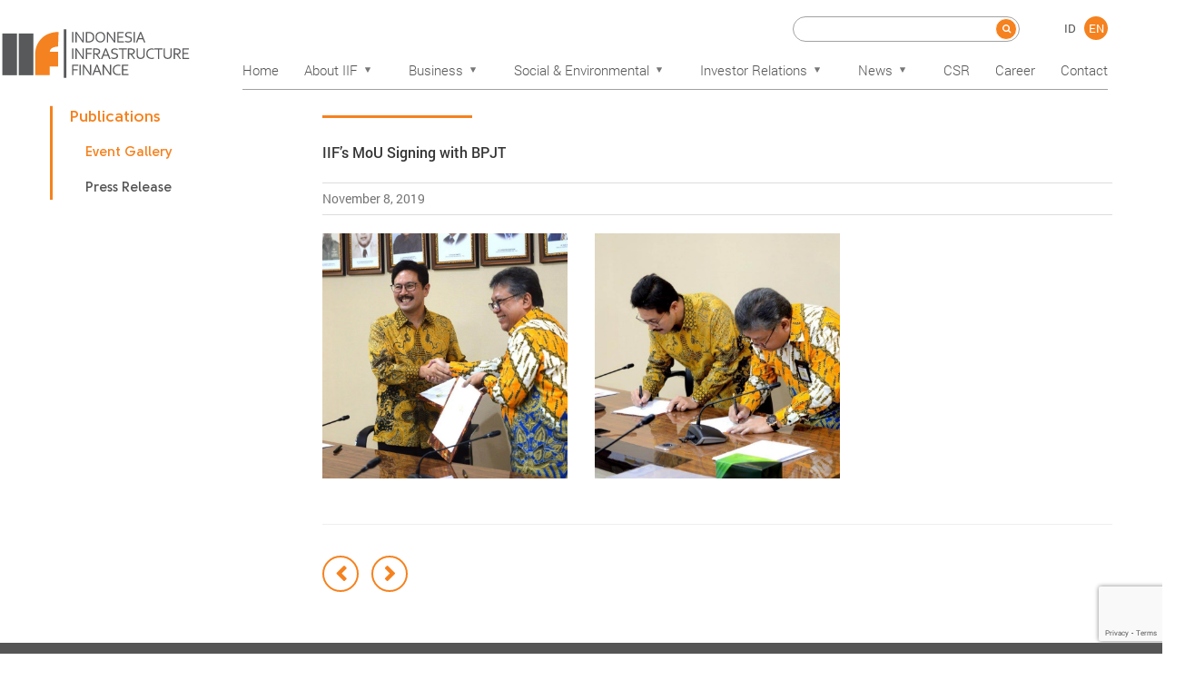

--- FILE ---
content_type: text/html; charset=utf-8
request_url: https://www.google.com/recaptcha/api2/anchor?ar=1&k=6LcmMSgqAAAAAE9xyKQAjmoN4mMiAoaksduX34O-&co=aHR0cHM6Ly9paWYuY28uaWQ6NDQz&hl=en&v=naPR4A6FAh-yZLuCX253WaZq&size=invisible&anchor-ms=20000&execute-ms=15000&cb=1okeudcr4gk8
body_size: 45180
content:
<!DOCTYPE HTML><html dir="ltr" lang="en"><head><meta http-equiv="Content-Type" content="text/html; charset=UTF-8">
<meta http-equiv="X-UA-Compatible" content="IE=edge">
<title>reCAPTCHA</title>
<style type="text/css">
/* cyrillic-ext */
@font-face {
  font-family: 'Roboto';
  font-style: normal;
  font-weight: 400;
  src: url(//fonts.gstatic.com/s/roboto/v18/KFOmCnqEu92Fr1Mu72xKKTU1Kvnz.woff2) format('woff2');
  unicode-range: U+0460-052F, U+1C80-1C8A, U+20B4, U+2DE0-2DFF, U+A640-A69F, U+FE2E-FE2F;
}
/* cyrillic */
@font-face {
  font-family: 'Roboto';
  font-style: normal;
  font-weight: 400;
  src: url(//fonts.gstatic.com/s/roboto/v18/KFOmCnqEu92Fr1Mu5mxKKTU1Kvnz.woff2) format('woff2');
  unicode-range: U+0301, U+0400-045F, U+0490-0491, U+04B0-04B1, U+2116;
}
/* greek-ext */
@font-face {
  font-family: 'Roboto';
  font-style: normal;
  font-weight: 400;
  src: url(//fonts.gstatic.com/s/roboto/v18/KFOmCnqEu92Fr1Mu7mxKKTU1Kvnz.woff2) format('woff2');
  unicode-range: U+1F00-1FFF;
}
/* greek */
@font-face {
  font-family: 'Roboto';
  font-style: normal;
  font-weight: 400;
  src: url(//fonts.gstatic.com/s/roboto/v18/KFOmCnqEu92Fr1Mu4WxKKTU1Kvnz.woff2) format('woff2');
  unicode-range: U+0370-0377, U+037A-037F, U+0384-038A, U+038C, U+038E-03A1, U+03A3-03FF;
}
/* vietnamese */
@font-face {
  font-family: 'Roboto';
  font-style: normal;
  font-weight: 400;
  src: url(//fonts.gstatic.com/s/roboto/v18/KFOmCnqEu92Fr1Mu7WxKKTU1Kvnz.woff2) format('woff2');
  unicode-range: U+0102-0103, U+0110-0111, U+0128-0129, U+0168-0169, U+01A0-01A1, U+01AF-01B0, U+0300-0301, U+0303-0304, U+0308-0309, U+0323, U+0329, U+1EA0-1EF9, U+20AB;
}
/* latin-ext */
@font-face {
  font-family: 'Roboto';
  font-style: normal;
  font-weight: 400;
  src: url(//fonts.gstatic.com/s/roboto/v18/KFOmCnqEu92Fr1Mu7GxKKTU1Kvnz.woff2) format('woff2');
  unicode-range: U+0100-02BA, U+02BD-02C5, U+02C7-02CC, U+02CE-02D7, U+02DD-02FF, U+0304, U+0308, U+0329, U+1D00-1DBF, U+1E00-1E9F, U+1EF2-1EFF, U+2020, U+20A0-20AB, U+20AD-20C0, U+2113, U+2C60-2C7F, U+A720-A7FF;
}
/* latin */
@font-face {
  font-family: 'Roboto';
  font-style: normal;
  font-weight: 400;
  src: url(//fonts.gstatic.com/s/roboto/v18/KFOmCnqEu92Fr1Mu4mxKKTU1Kg.woff2) format('woff2');
  unicode-range: U+0000-00FF, U+0131, U+0152-0153, U+02BB-02BC, U+02C6, U+02DA, U+02DC, U+0304, U+0308, U+0329, U+2000-206F, U+20AC, U+2122, U+2191, U+2193, U+2212, U+2215, U+FEFF, U+FFFD;
}
/* cyrillic-ext */
@font-face {
  font-family: 'Roboto';
  font-style: normal;
  font-weight: 500;
  src: url(//fonts.gstatic.com/s/roboto/v18/KFOlCnqEu92Fr1MmEU9fCRc4AMP6lbBP.woff2) format('woff2');
  unicode-range: U+0460-052F, U+1C80-1C8A, U+20B4, U+2DE0-2DFF, U+A640-A69F, U+FE2E-FE2F;
}
/* cyrillic */
@font-face {
  font-family: 'Roboto';
  font-style: normal;
  font-weight: 500;
  src: url(//fonts.gstatic.com/s/roboto/v18/KFOlCnqEu92Fr1MmEU9fABc4AMP6lbBP.woff2) format('woff2');
  unicode-range: U+0301, U+0400-045F, U+0490-0491, U+04B0-04B1, U+2116;
}
/* greek-ext */
@font-face {
  font-family: 'Roboto';
  font-style: normal;
  font-weight: 500;
  src: url(//fonts.gstatic.com/s/roboto/v18/KFOlCnqEu92Fr1MmEU9fCBc4AMP6lbBP.woff2) format('woff2');
  unicode-range: U+1F00-1FFF;
}
/* greek */
@font-face {
  font-family: 'Roboto';
  font-style: normal;
  font-weight: 500;
  src: url(//fonts.gstatic.com/s/roboto/v18/KFOlCnqEu92Fr1MmEU9fBxc4AMP6lbBP.woff2) format('woff2');
  unicode-range: U+0370-0377, U+037A-037F, U+0384-038A, U+038C, U+038E-03A1, U+03A3-03FF;
}
/* vietnamese */
@font-face {
  font-family: 'Roboto';
  font-style: normal;
  font-weight: 500;
  src: url(//fonts.gstatic.com/s/roboto/v18/KFOlCnqEu92Fr1MmEU9fCxc4AMP6lbBP.woff2) format('woff2');
  unicode-range: U+0102-0103, U+0110-0111, U+0128-0129, U+0168-0169, U+01A0-01A1, U+01AF-01B0, U+0300-0301, U+0303-0304, U+0308-0309, U+0323, U+0329, U+1EA0-1EF9, U+20AB;
}
/* latin-ext */
@font-face {
  font-family: 'Roboto';
  font-style: normal;
  font-weight: 500;
  src: url(//fonts.gstatic.com/s/roboto/v18/KFOlCnqEu92Fr1MmEU9fChc4AMP6lbBP.woff2) format('woff2');
  unicode-range: U+0100-02BA, U+02BD-02C5, U+02C7-02CC, U+02CE-02D7, U+02DD-02FF, U+0304, U+0308, U+0329, U+1D00-1DBF, U+1E00-1E9F, U+1EF2-1EFF, U+2020, U+20A0-20AB, U+20AD-20C0, U+2113, U+2C60-2C7F, U+A720-A7FF;
}
/* latin */
@font-face {
  font-family: 'Roboto';
  font-style: normal;
  font-weight: 500;
  src: url(//fonts.gstatic.com/s/roboto/v18/KFOlCnqEu92Fr1MmEU9fBBc4AMP6lQ.woff2) format('woff2');
  unicode-range: U+0000-00FF, U+0131, U+0152-0153, U+02BB-02BC, U+02C6, U+02DA, U+02DC, U+0304, U+0308, U+0329, U+2000-206F, U+20AC, U+2122, U+2191, U+2193, U+2212, U+2215, U+FEFF, U+FFFD;
}
/* cyrillic-ext */
@font-face {
  font-family: 'Roboto';
  font-style: normal;
  font-weight: 900;
  src: url(//fonts.gstatic.com/s/roboto/v18/KFOlCnqEu92Fr1MmYUtfCRc4AMP6lbBP.woff2) format('woff2');
  unicode-range: U+0460-052F, U+1C80-1C8A, U+20B4, U+2DE0-2DFF, U+A640-A69F, U+FE2E-FE2F;
}
/* cyrillic */
@font-face {
  font-family: 'Roboto';
  font-style: normal;
  font-weight: 900;
  src: url(//fonts.gstatic.com/s/roboto/v18/KFOlCnqEu92Fr1MmYUtfABc4AMP6lbBP.woff2) format('woff2');
  unicode-range: U+0301, U+0400-045F, U+0490-0491, U+04B0-04B1, U+2116;
}
/* greek-ext */
@font-face {
  font-family: 'Roboto';
  font-style: normal;
  font-weight: 900;
  src: url(//fonts.gstatic.com/s/roboto/v18/KFOlCnqEu92Fr1MmYUtfCBc4AMP6lbBP.woff2) format('woff2');
  unicode-range: U+1F00-1FFF;
}
/* greek */
@font-face {
  font-family: 'Roboto';
  font-style: normal;
  font-weight: 900;
  src: url(//fonts.gstatic.com/s/roboto/v18/KFOlCnqEu92Fr1MmYUtfBxc4AMP6lbBP.woff2) format('woff2');
  unicode-range: U+0370-0377, U+037A-037F, U+0384-038A, U+038C, U+038E-03A1, U+03A3-03FF;
}
/* vietnamese */
@font-face {
  font-family: 'Roboto';
  font-style: normal;
  font-weight: 900;
  src: url(//fonts.gstatic.com/s/roboto/v18/KFOlCnqEu92Fr1MmYUtfCxc4AMP6lbBP.woff2) format('woff2');
  unicode-range: U+0102-0103, U+0110-0111, U+0128-0129, U+0168-0169, U+01A0-01A1, U+01AF-01B0, U+0300-0301, U+0303-0304, U+0308-0309, U+0323, U+0329, U+1EA0-1EF9, U+20AB;
}
/* latin-ext */
@font-face {
  font-family: 'Roboto';
  font-style: normal;
  font-weight: 900;
  src: url(//fonts.gstatic.com/s/roboto/v18/KFOlCnqEu92Fr1MmYUtfChc4AMP6lbBP.woff2) format('woff2');
  unicode-range: U+0100-02BA, U+02BD-02C5, U+02C7-02CC, U+02CE-02D7, U+02DD-02FF, U+0304, U+0308, U+0329, U+1D00-1DBF, U+1E00-1E9F, U+1EF2-1EFF, U+2020, U+20A0-20AB, U+20AD-20C0, U+2113, U+2C60-2C7F, U+A720-A7FF;
}
/* latin */
@font-face {
  font-family: 'Roboto';
  font-style: normal;
  font-weight: 900;
  src: url(//fonts.gstatic.com/s/roboto/v18/KFOlCnqEu92Fr1MmYUtfBBc4AMP6lQ.woff2) format('woff2');
  unicode-range: U+0000-00FF, U+0131, U+0152-0153, U+02BB-02BC, U+02C6, U+02DA, U+02DC, U+0304, U+0308, U+0329, U+2000-206F, U+20AC, U+2122, U+2191, U+2193, U+2212, U+2215, U+FEFF, U+FFFD;
}

</style>
<link rel="stylesheet" type="text/css" href="https://www.gstatic.com/recaptcha/releases/naPR4A6FAh-yZLuCX253WaZq/styles__ltr.css">
<script nonce="UHzEU2TJ_n80DJ0mZUpnUg" type="text/javascript">window['__recaptcha_api'] = 'https://www.google.com/recaptcha/api2/';</script>
<script type="text/javascript" src="https://www.gstatic.com/recaptcha/releases/naPR4A6FAh-yZLuCX253WaZq/recaptcha__en.js" nonce="UHzEU2TJ_n80DJ0mZUpnUg">
      
    </script></head>
<body><div id="rc-anchor-alert" class="rc-anchor-alert"></div>
<input type="hidden" id="recaptcha-token" value="[base64]">
<script type="text/javascript" nonce="UHzEU2TJ_n80DJ0mZUpnUg">
      recaptcha.anchor.Main.init("[\x22ainput\x22,[\x22bgdata\x22,\x22\x22,\[base64]/[base64]/[base64]/[base64]/[base64]/[base64]/[base64]/Mzk3OjU0KSksNTQpLFUuaiksVS5vKS5wdXNoKFtlbSxuLFY/[base64]/[base64]/[base64]/[base64]\x22,\[base64]\\u003d\\u003d\x22,\x22w6Ziw44Cw6rDsTbCiCI7wokpeSDDrcK+DB7DoMKlFifCr8OEdcKkSRzDlcK+w6HCjV0DM8O0w67Cix85w6pxwrjDgD4Bw5o8QCNofcOswpNDw5ABw50rA3t7w78+wpdoVGgQLcO0w6TDpmBew4llRwgcU1/DvMKjw4lUe8OTGMOfMcORBcKWwrHChxctw4nCkcKoNMKDw6FzCsOjXytSEEN4wqR0wrJWEMO7J1PDnxwFJsOlwq/DmcKBw7I/DzfDicOvQ3R3N8KowrbCsMK3w4rDusOswpXDscO4w7vChV5Of8KpwpkNazwFw4TDnh7DrcOpw4fDosOrd8OawrzCvMKfwrvCjQ5dwpM3f8OywrlmwqJ+w6LDrMOxKXHCkVrClwBIwpQCK8ORwpvDhsK+Y8Orw57CusKAw75/KjXDgMKNwoXCqMOdWFvDuFNOwqLDviMZw6/Cln/CmllHcHlHQMOeDVl6VH/DmX7Cv8OIwr7ClcOWM3XCi0HCtjkiXwrCtsOMw7lgw6tBwr5/wpRqYCXCsGbDnsOWWcONKcK8ayApwqLCoGkHw4nCumrCrsOjdcO4bTvCnsOBwr7Dq8KMw4oBw6jCjMOSwrHCunJ/wrh+J2rDg8Kdw4rCr8KQUTMYNwImwqkpQ8KnwpNMGMODwqrDocOZwpbDmMKjw5Rjw67DtsODw6RxwrtVwqTCkwAGfcK/[base64]/ClcK5w486NMKiX8OAexR1w7JIwr3CkwrCvsKUw6PDo8KHw5XDoiYBwrrCik0qwo3Dl8KDXMKEw6/CrcKCcH/Dl8KdQMKOAMKdw5xPHcOyZmLDv8KYBTDDu8OgwqHDoMOYKcKow63DmUDClMOjRsK9wrUiKT3DlcO/DMO9wqZewo15w6UTKMKrX2BMwop6w448DsKyw7rDtXYKc8OKWiZ9wrPDscOKwpIfw7g3w4cZwq7DpcKCZcOgHMObwr5owqnCsmjCg8ORIFxtQMOQBcKgXl5+S23CiMOEQsKsw4MVJ8KQwoNgwoVcwpN/e8KFwp3CgMOpwqYAPMKUbMOVVQrDjcKvwp3DgsKUwprCmGxNPMK9wqLCuFQnw5LDr8OEJ8O+w6jCvMOPVn5yw4bCkTM2wozCkMK+XmcIX8O1SCDDt8OUwofDjA96IsKKAXDDk8KjfTkcXsO2bGlTw6LCm08Rw5ZnEG3Dm8KOwpLDo8ONw53DlsK6WcO/[base64]/[base64]/wqjCisK3wrPDj8Orw4dkw7web8Onw4IkwpXCthR+TsO/w57CnT1mwpvCh8OGMChFw7lhwojCt8KwwqkSIsKtw6sDwqXDssOgGcKxGsOtw74yBFzCg8OPw59qDTrDh03CgTwPwoDChhA3w4vCv8OsMsKLIDgfwojDg8KsJkXDh8KYJFnDjkvDrmzDhSM3AMOsGsKRGcOEw4d8w7wowrLDh8KTwqTCvjPCusKxwrgSw4/CnFzDnQ8eLkgkAgrDgsKhwqguWsKgwqhOw7Mswrg6LMKcw5XCo8K0Zm1VfsKTwr5jwo/CiwhsbcOwYjrDgsKlbcKrIsOBw7ZAwpMQA8KAYMKcD8OMwpzClcKVw7HDncOxYwvDkcO3wrEmwp/Ck25cwqQtwoPDowMYwpDCqX9KwrvDvcKMajwlBMK0w5lvM3PDqlbDm8Kiwr0mw4rCoHPDh8OMw5YJWVoPwokEwrvCtcKNRsO7w5bDiMK6wqoxw6nCg8OawpQLKsKtwrE6w47CjQUsHRtHw57DkmUFw7/CjMKiHsOswpNHKMOpcsOlw40/wpfDkMOZwoHDhTbDigPDgArDkiPCisOtb2TDicOCw6NLbXnDlhHCqELDtRvDpi8nwojClMKRKnoYwqcdw7nDpMOlwq4UIcKJesKBw6k4wo9UScKSw5nCvMOMw4d7QMO9aQTCmhrDqcKgd3nCvhhHCcO9wpEiw7/CoMKxFgbCigM/FMKmJsKeDS0Bw5IGNsOpEcORZ8OZwoVzwo5MasO8w6I8DjVfwrJzY8KKwohkw7VFw5jCh34wHcO2wosow5wxw4rCjsOPwqDCs8OYVMKDfTUyw4ljS8OFwo7ChiLCtcKFwqjCjMKoCCzDphDCiMK5bMO9CW0vN3Ifw7jDlsO3w5YjwrdIw51mw7BADnBeAGkvwr/Cg1ZdO8O3wqzCuMK+RibDrMK1UEY2w716IsOPw4DDosO+w75cGmARw5BSesK3UgnDqcK3wrYBw7/DucOEA8K/MsOhUMORBsKWw4rDvcO7wrnCmCzCpcOCSMOKwro4A3HDuRjDkcO9w6/Ck8K6w7vClHrCu8OVwrsPbsK1Y8KzcVQVw5V+w5sablZ3EMOLcxLDlRPDtcObZgLCszHDvSAqHsOywrHCqcOyw6Jtwr81w7pxDsOuccKUa8KPwos2WMKjwpZVExTCh8KhTMKtwrTCkcOoLsKRZg3Ct0Yaw4hNbRnCpioidMOdw7rCvD/Dli9UF8ObYGPCuiTCkMOGUcOewpHChWMNQsK0PsKjwpNTwqrDhHnCugAhw4DCpsK3UMK8NMOXw7pcw4ViasOQPwIAwopkBjzCnsOpw49aMMKuwpbDv2sfCcK0wrfCo8KYwqHDqA9AUsKQVMK1wpEaYlY/w6RAwqLDsMKPw68QVSLDnh/DrsKpwpBQwppnw7rCtX9tWMKvckwww7XDrU/CvsO5w60Qw6PCv8K9ORxXZMOdwqvDgMKbBcO0w75jw4sJw5hcOsOyw6PCrsOiw5XDmMOAw702KsONGn/ClAxOwqZ8w4oQH8KMADl/OizCnsKKDSZ+HFAjwoUrwrnCjjPCsmI9wqwTF8OBScKwwoRqTMOFT2wXwp7CgcKcScOgwq/[base64]/CtDHDhsO8GwB7AXfCnWTChMOGw6LDsMKqdUXDtnHDhMO/FsOmw6nCmUdpw5AdIcKObDZpbcOOwo46wrPDoURFWcKmARBdw7PDscK7wqfDssKqwoLCg8Kww5gAKcKWwo1YwpfCrsKDOEAUw5DDmMK4wpTCpsK+GsKow6sIGEtow55IwrtRLndlw6EmXMKowoQRBjfDkwZgYSLCmsKvw6TDq8OAw6B5HW/CvCvCth3DvcORInLCrRzCnMO5w6VuwqfCj8OXdsOBw7Y3QhAnwrrDgcOfJ0RvEsKHd8K3ARHCssKFwps5FMOkKG08wq/[base64]/CiMKJejDDsx7CisK9AMKGwo/CmGJew5rCjMO/w69XJ8KLAW3Cn8KWSldZw67ClRJGaMOGwrlXYMOww5pbwoxTw64dwrJjVsO8w6bCpMK/wo/DgMOhDGjDsyLDtXbChy1jwoXClQQmb8Klw4tEXMO5BCUYX2JiDcKhwq3DgMKhwqfCkMOqesKGJl0nbMKjSH9Owo3Cm8O/w6vCqMOVw4o+w6FHLMO/wr3DrQTDijgvw75Xw49AwqbCvF0xDk9Lw55aw6DCiMKdak0ubcO5w4FnHW5Cw7New5oNVFg2wp7CvVrDp1QbRsKIakvCtsOQHGtRGmzDgsOSwoLCswQVUMO9w7LDtz9KVUzDixTDl1s/wolnAMK0w7vCocKfKw8Gw5bCrQzCgjtGwpU9w7LCjXxUQhsbwqLCssKdBsKuDjHCrm7DsMKlw4HDhjteFMKOMHXCkR/[base64]/DvF3Du2lzDsKkBy7Dl17Cs8Oaw4QCXsKHdwAjR8K5w7bCryzDvcKUXMObw7XDqsKawoUhVArCth/DtAYAwr1rwpLClcO9wr/Dv8K/wovDvxpaH8OoR2F3M27Duic+wrXDuw/[base64]/DjVKR8Knw73DlD/DmyPCrjZBw6XCjMOLCVXCjyJpVwvCtkPCm0wHwqFMw6TDhsKXw6XDjFfDkMKmw5nCnMOIw7V0b8OyDcOwOi1QFSEMGMKewpZbwp5Qw5kHwr0qw4dfw54TwqvDjsOSCQBIwr9QPiTDvMK0RMKXw6/CusKiOcOYFiHDsQbCjcK5TBfCn8K8wr/DrcOtesOUcsOcFMKjZBLDn8KDajoVwrEIGMKXw7ISwpTCrMKSEgYGwpIaesO4f8KbMmXDhHbDmcOyFcOiDMKsXMKiQyJKwrUVw5gRw6IKIcOXw4nCqx7DnsOxw5HDjMKew4rCqcOfw4nDssKvw6LDniVuSUUWc8KgwpZKZG/DniHDoCvCm8OFEcK/w6t8c8KyLMK1U8KNMFpoNsOPF3NuPTDCiybDthZdNMOtw4DDuMOyw6UcFy/DhlRhw7PDvw/CqQNVwo7DoMKUTgfDpFbCiMOSc2rDjF/[base64]/CksOUPFxPw7F1w6FSwqrDoHMbS0gtP8Oqw61PRnPCm8K4eMKQH8Kdw7pew6nDlA/Cnl3Clw/ChcKWP8KkV21pPhFCXcK9O8O7OcOXfXMDw6nCmXXDjMOzcsKMwp3Cq8Oww6k+bMKCw5vCnXzCqcKBw77CkAtywoxVw7fCp8Kkw7/CmnrDsBkNwp3CmMKtw5QvwrDDtw8wwr/CsHNaZMOKMcOsw7llw7Rswo/[base64]/[base64]/CrcOAN8KVw5LCvxXDoznCrGcresKASXB3w7PCkF8UU8Klw6XCriPDt38iwpd7w742TWjDtVXDgWzDsCzDklLDlmHDsMO+wpVMw69ew4HDknBFwq1CwprCtGbCh8K8w5HDgsKxWcO8wrw/VhFowpbCqMO2w5k5w77CmcK9OTDDgCDDoxHChsORLcOhw7htw7tSw6Quw5sJw6ZIw7PCpsKsW8OCwr/DusKwYsKyQsKFMMKfBcOlw67CtHMQw6YJwpw9worDqUTDvAfCtVfDm3XDugbCimUeJB8twqDClUzDu8KlNRgkAjvDo8KdRHrDizjDvy/CtcKZw6TDisKMIkvDjw4Cwosyw78LwopvwqVvacOWDmFUGVPDtcO/w44kw4AoKMKUw7ZXw5PCsUbCgcKOLMOcw4bCrMK6D8KOwpHCocKWfMO9asOMw7jDssOawrsewocawpnDkmg5wqrCryHDgsKOwrpew67CvMOsWCzCusO3KVDCmF/CqsOVECXCr8Kww7DDnnBrwr15wq8FF8K7IwgIShpHw4dHw6HCqzYhFsOnKsK/TcODw7vCgsOfOxbCpcOLKsOmCcOpw6IKw7l8w6/Dq8OFwqoMwrDDnMK3w7gmwpTDqxTCnQ82w4E/woRZw7DDhw9ZR8Kww4rDj8OxBnQ3QsKBw5NWw4XCi1UxwqfDlMOAw6LCgsKSw5/CiMOoM8O+woMcwr08wq1Fw4DCkTcNwpDClQTDqhPDuRVIcMOfwpNbwoASD8Oaw5PDv8KiXz/[base64]/B8KOwrbDu3rDicKBw53DocKtwpHDqQbCosKzFHjDmcKAwrjDjMK0w7HDgcOTEg/CjF7DrMOLw4HCkcKLHMKiw7TDtmwsDiUdcMOUeWFsM8ONRMOsKGEowprCj8O/csOTZkQlwr7Ds0wIwqY9BcKvwqfCo1gHw5gOMcKHw4DCv8Ovw7rCtsKzJMKuXzpCDQ/DksKlw6VQwrNxShkDw6rDsjrDtsKyw47CiMOIw77CncKMwrklXMKndgLCqg7DvMOkwoVsOcKRIEDChAbDmMO3w6DDqcKDexvCg8KKUQnDuHVNeMOowq/Cp8KhwooXNWMOd1HCisKMw7t8esOxHRfDisKgdV7CjcKqw7kibsK8BsKgU8KBOsK3wox9wpXCnC4bwqFNw5PDsAtYwoDCqGEBworCt2ZMIsKOwrU+w5nDrVbCumc8wqfCr8OLw7HCn8KOw5xnG1RgGB7CpDxGCsKIQXDCm8KGeXgrbcOnwqhCCTc/KsOXwoTDn0XDt8O7dcKAVMOfHcOhw4VWdw8MeRwxTCxhwo3Dh2UDURMWw44zw51EwpHDvQVxdj5AFW3Cu8KRw6JBDiEeIcOSw6HDjR/DqsK6KE7DpiF6SD1NwoTCiAwqwqlkem/CiMOowpnCijrCnwPDqwk6w7XDlMKzw4siw4E6YkvCpcKEw7LDjMKhRMOHGsKFwqRkw74NWQzDpMK8wpXCrw4aYHbCtMK6dsKqw79TwpjCmUhhMMOOOcKPTmbCrG8YOU/DpV3DocOSwoc/NcK9HsKJwpx5FcKsBMO6w63CkUbCgcOVw4wPZsK6bRUgIsOdw6fCocOCw57CtnVtw45owrvCumAgFjx0w4fCg37DtVIXN2svHCxXw73DviN7MSxVS8Kmw6J+w63ChcONWsOWwr5II8KWEMKKQWh+w7LDkgLDlMK9wpTCoFPDuV/Dhhs5RDEKSxMOfcKQwqVIwrsFHiALw6TDvw5Cw7TCn31qwoxceGXCjkQlwpjCkMKow5NYF1/CskLDt8KlN8KrwqjDjkYaPsK0wpvDiMKyaUweworDqsOycMOOw4TDuSvDiV8cccK8w7/DvMOwfsKFwqFswoZOBXXDtcKIM0w/ezjChQfCjMOSw5/DmsOlw6DCvsK0SMK2wofDul7DqVDDgSg6worDqsK/YMKCD8KcNxgbw7kRwok+ehXDhBEyw6jDlSvClW4nwpzDjzbDt11Gw47Dr3kmw5w6w7bDrjbCmj4Ww7TChTlrFHsuTBjDj2IuPsK5D1PCp8OhGMKPwrpQA8KTwq/Cj8Obw4nCgRvCn3A7PDwNKHcjw67DlzhGczrCuHdpw7TCnMOnwrRpE8O5wo7Dr0YpMMKDHi7Dj03CmkA1wrzClMKmEDlGw4nClgXCvsOSNcKnw5oOwrMww5cFdMOeHMKkw6fDhMKRGg14w5fDhsKQw7sSd8O/[base64]/ChnVOQwzDkhMhEcODdUIoWRzClHLDhQ1UwpgfwqArasKVwplww60owrR6asOlUGgbIQ/Co1TCiB4bYgoldifDo8Kxw7c1w7fDicOOw7d3wqjCr8KPKQ9kwqrCvQrCq0FVcMOLTMK0wpvCmMOTwprCvsOlSl3DuMO/JVnDoSV6T213wrVbwrM6wq3Cq8KSwqzCl8KjwqAtZR7DmGkIw5/[base64]/EnTDs8OrPMOmcUPCg8OhacKGw7RPWMKZwr3CqltNwpsCfStFwpbDgWPDs8O7w67Do8KDC1x3w5zDqsKYwqTCmGbDpwpGwpouF8ObZMKPwpHCq8KAw6HCqwLCkcOISsKUesKjwpvDmGZkb2dXQ8KEXsK+AcKjwonCvcOSw6kiw6J3w7HCvRQBwonCoBrDjXfCuG/[base64]/Ck8ObHQ83RMKiETJMwpFuVMKweCvDtcKqwqvCnwRPc8K5ZjgVwoouw7fCucO4C8KpX8OSw71/wpLDiMOGw5jDtWIoDsO3wqR0w6XDq1F1w7XDsSHCqMKrwq4mwrfDtSTDsRNNw7NYasKJw5vCoUzDqsKkwpjDq8O7w4MMT8Oiw5cgCcKZYMKvRMKgwrLDuzBGw6JVamsqEV4VZB/DucK9BCjDosKpZMOEw5rCqwDDicOxUhUhQ8OIbTkbb8O+KyvDuCorF8Omw7jCm8K0AlbDhUPDkMOGwobDh8KLQcKiwozCgg7Cp8KDw418woBuMRLDhHU1wot8wrEEI2hIwpbCqcK4CcOGXHbDoG8qw5jDpcOvw5PCv1t4w6fCisOccsKVLw9/OkTDuEcOPsOxwoHDnRM0MlsjBx/CiRfCqzRew7c5dXXDoSHDizAGZ8K9w6DDgnfDpMOOaUxsw50/Y01Mw4bDr8OAw69+wpVcwqUcwpPDo1FIbkPCgk0BSsKSG8KNwqTDoTPCrgnCqz4SQ8KowqFHCzzClcOCwpvCpjPDk8O6w5DDkm9fKwrDvxrDt8KHwrMtw4/ChTVNwrLDpUcJw6jDi0B0AMOHYMK1A8Kwwqp5w4/CpMOfHnDDrS3Dsy/DjGDCqBzCh37Ct1jDr8KbGsKrZcOHDsKGB0DChXEawrvCunB1I0NGc17DgWPDtTrCp8KrF0tKwrsvwrJVwp3DscOrZUAUwq/CiMK7wr/DksKjwr3DiMKlfF/CmDlJI8K/wq7DgUgjwotZUEvCphFow7/Dj8KlZhLDu8KCZ8OHw5LCqRkNbMKcwr7CoGVKHMO8w7Epw4plw5TDmzTDiTwUE8OEw747w5Iiw44QZMOvdRTDocK1w5Y/[base64]/CnEh2wpjDvRfDlMOcwo/DgcOsw5PCvMKXwoVJRsO7IiDCq8KRAcKGU8K6wpA/wp7DgFwowofDj1VMw5LClnR8ZlPDt0nCrcKHwp/DpcOpw5MeHDVyw7DCosK9fcKWw5lcwpvDocOGw5HDiMKAaMOVw5vCknwDw5kwXhZgw7cvWMKLZjhXw6UEwqDCtm0Ow7rCncOXRAQIYijChwbCrMOVw7HCscKjwqtLBU59wo7DpD7CnsKLWUVjwoDCmMKQw4U0GWE7wrLDqmPCmsKzwrMtT8K0W8Kgwp/Drm7DqsKbwodHwrUeAMOzw44RTMKUw7jCnMK7wo/ClkvDm8KewqQUwodLwqdNQ8ODw5xawq3CkBBWCF/DosO0woY4bxFDw4PDrDjDi8Kgw5UIw6TDqynDuBpsR2HCh0jCukgtNQTDvBDCk8KDwqjDncKSw78sYcO8RcODw4nDkzrCs3nCgVfDrinDuVHCmcOYw5Faw5FCw4RxOSfCosKGwr/DhsKhw4PCmFHDgcOZw5MWODQewoY4woE/[base64]/[base64]/[base64]/CuxQvY3J/wp7DgsOjK8K5w5MNw7fCg1rCpcOuHEjCl8O7woDCpGoCw7pjwrPClkPDj8Kewqwmwq4OCRnDqAPChcKcw7cUwoLCgMKhwoLCkcKGLigiwpbCgjpnPk/[base64]/[base64]/Ck0Fsw6cqWAZjw4tkIMKFDirCnFNPwrtwZMKmC8K3wrQDw7jDmMO2Y8OtMMOfG2IJw7/Dl8KbTFpCeMOEwq8twrzDvi/DrSHDsMKcwooYJBgWR1k5wpRQwoIlw6lSw51TNj0LGmnCmysfwoB/wq9Vw6HCmcO3w6zDoybCg8KFFSDDrDbDn8KfwqY4wog0ayDCm8O/ODt7Q2RIE3rDq0Zyw7XDocO+JsO8dcKGQgAFwpUiw4vDicOawrJ+NsO/[base64]/CkC7CshF9EGTCiRUTOQAwPMKXw6fDtGrDkMKMfGUCwqhFwqLCoW0iDcKZNCDDhi09w4vCsFYibcOjw7PCvD5vXjvDrMKcfGYvLFrCpmxJw7pMw5oZIV1sw4EPGsOuS8KmEQoUIUt1w7PCocKOczjCuy0iU3fDvmFdHMKSE8KHwpNscXQ1w6s5w4LDnh7CsMK0woZCQl/DhcK6cnjCuRMFw7grTwR4VTxTwpjCmMODw6XClMOJw73Dp1rDh29aPMKnwpZVRcOMKWvCuTh1wo/ChcOMwqDDlMKVwq/DvXPDiFzDhMKdwqJ0wqnCpsO7CTgUYMKcw6PDgXLDiD7CtRDCrMOpLBJaR0QDRWh5w4MUw5p3wo3Ci8K9wqtMw4HDmmTCgXvDlRwsA8K4PCFQQcKsTcKrwpPDlMKzX2tww5/[base64]/DvsOJdA3DkRrDpMOWwpIqSQ0Awp8ZwqFpw73CsHjDsRwmJ8OeKwFewrPCmD7Cn8OpC8O6J8OfIcKWw4/Co8KRw7hlMTdUw4zDrMO3w5jDkcK9w4khYsKJdcO+w7J/wovDonHCpMKGw47CiEXDiHFTPQXDncKWw5Arw6rDvlzCkMO5XcKKRMKew5nCssOowoV8wrTChBjCjsKvw5bCiGbCs8OcCMObS8OccEjDt8KIMcKTZUl0wpMdw6LDkkDCjsKEw5AewpQwc0tuw6/DhMO+w4zDqsOXwrrCjcOYw44lw5tNL8KGE8KXw7PCr8Kpw6PDsMKhwqE2w5TDkAFRYV4LX8OZw7g2w4XDqHHDvRzDlMOcwozDmk7CpMOdwrl3w4rDhUzDiz0Nw51cHsKiL8OCVGHDkcKKw6A4JMKNDzcza8KlwpJKw7fCoULCqcOMw5clNn59w580aURUw65zX8O7Zk/DqcKxZUbDhsKaUcKXMxjCpi/Du8OiwrzCr8K6Az1lw4tMwrVsI1tFOMOACsKowozCmMO0bkrDksOWwpAuwoEtwpZ6wpzCucKJOsOWw4bDoVfDqkHCrMKaf8KKPDAzw47Dt8KswojCkAx7w6bCvsKVw5w0G8KwIsO2JcOHSyRecsOvwpjCpVQkZsOhVX41Qz/Dl2nDtsKvJ3Rxw5PDrXRnw6FDHzLDoQhxwpfCpybCvFcyShBLw7jCn34jc8Orwr0QwrbCuQEYw4XCoyl3TMOjYsKQB8OcIcOxTELDhgFAw6/CmRbDnglQXsOVw7cOwpHDv8O/A8OICVLDs8OkYsOYaMK5w53DisOzLihRWMObw6jCv1DCu30gwpwcDsKawr/CscOIMw8dM8O5w7vDvjcwXsKpw6jCjQDDs8Oqw7xUVl4cwpfDvXHDo8ONw58rwqzDkcOhwp/DilYBT07CvMOMI8KYwqHDscO+wo8Nw4PCm8OqP2zDvMKUeRnCqsK+ejPCjAjCgsOddDHCsCLDpsKFw4N6HMOmQMKGCsOyAhTDn8KKQsO/FsOBGcK3wpvDp8KIdDFZw6vCv8OFLUjChMOKMcO7PsKxwpRkwosxLsKhwpDDsMO2e8KoBgfDhhrCsMOhwqsgwrlww69rw4/CllbDm3vCoxrDtQDDksKNCMOkwr/ClsK1woHDgsOjw5jDq2AcOsOOSXnDnhAXw6vDr0Fpw78/JlLCv0jDgV7CqsKec8OeEMOaWMOlaxhGMXM0wq1LE8KTw73ChVg2w70uw6fDtsK2WMK9w7ZWw5XDnT/ClBonB0TDrXvCq3cdw4xkw450SGLDhMOew4bCksOEw5lRw57Dg8O8w5xXwrlfRcOeKcOcGcO+WcOSw63Du8ODw7fDgsOOKWYncyBywrfCscKIBwTDllU+WcKnZ8O5w4zDtcKXJcOVXMKHwrnDv8Oaw5/[base64]/DlsK6QcO/wo7Ci1jDgsOvEHTCuWY2ecO9wrjCrMKNK1ZRw7RDwqUGQ2NwYMOVw4bDksKNwp/[base64]/YsKtw5PCpG4/w7nCoMK5wp4Ow77Ci2VxEMOsST7DnMK5O8OTw54nw4QuQETDgcKfZxvCjn5EwoAzUMK5wqvDsH7ClMK9w4UJwqDDl0Npwq8dw4rCpArCn3fCvMK3w7LCpyDDosKfwqDCsMOew58qwrLDmVJ8DBB2wqsVSsOkb8OkOsOnwp8mDA3CriDDrlLDr8OWd1HDusOnwr/CtRlFw6XCl8OFMBPCtkARTcKubizDpmgzRkxKK8O6J2g6ShTDuEjDsE/CpsKmw5XDjMOVW8OqNnPDocKNZRZXGcOHw5V5ByvDuENZEMKaw5/Cl8O/fcOMwpPDsibDtMOyw5YjworDpiHDrMO0w4kdwoQMwo/DnsKeHsKNwpV/[base64]/w7tMwosERinDtXbDocOXHU5qwqHCrTzCnsODw4M6BsO0w6fCv1cqfMK/AVnCr8OfU8OWw4Mnw7dUw7xyw5s0H8O0aRo6wqNAw4LCssOnankpw43Cpk0HIMK8w7/ClMO7wq0eR23CrMKSfcOARzPDqCLDun3Cl8KhTi/DphHDtlXDh8KDwo3CoXIWAlYbcC8ndcKxe8K8w7jCknnDhGcgw6rCsDBoEFnDnQTDvcKbwoLCnGtaVsO9wq0kw4pjwrnDuMK/w7YddcOkLTAawoRjw4nCvMO+czJ9Pic1w711wptfwpjCpWDCjcKQwq8hf8KWwqPCjhLCtw3CqcOScB3DvRF5Jx/DgcKGZXB8YQnDr8KHZklkT8Oew51KHMKZw6fCjRPDjBV9w7tMEWxIw7MwVlDDrn7CnAzDrsOYw6rCnyYoJEDCjV81w4jCusK5Y2NNPmXDgi4kdsKewpXCg3XCigDCvsO8wrfDsj7ClETCksOewoDDosK/ZsOzwr9WcWoafU7Ci1vDpEldw5LDrMOOcCoDP8OfwqDCuUXCjA5two/DpW9la8KcHgnCoizCi8K8AsOpJTvDocOybcKREcKhw4bDtgIPHyrDn0gbwoZxwqnDg8KLSsK9OMKfE8O6w6/DscO1woV/w4slw67DpHLCsTYWPG9aw4MNw7fCuBNfflMwWA1PwocTdVR9C8ODwo3CjyzCviEJU8OAwpRlw5Ugw7vDvMOhwrc8d0rCrsKkVF7DjH9Qw5t6w7/DnMK/fcKbwrV/[base64]/DocO1wrMxw6gUwrDDjVdkD23Co10pBMOoGW9rXMKxDcKKwqbDh8OSw7jDnQ0LSMOUwpfDpMOtZgHDthMkwrvDlMOOMsKJJ00Zw5zDmRolfAhXw6kjwr0ANcOVUsKERSHDisKvI2fDscKJXSzCgMOlBQFaFi9RY8KNwoYpMHR+wq9tCx/Ck0wEBBxrSFQQfWPDicObwprChcOuecO4BGPCoRbDmMK/WcOlw6rDu2ECBE8+w5/DrcKfC03Dp8Oowp1uQMKZw7EPw5fDtDjCscOZOV1jbXV4X8K0Hyc2wo7DkHrCs2XDnzXCgMK/wpjDo34NDgwTwobCkW1TwrxXw7kiIMKmbSbDm8K2WcOkwpEJM8OBw57DncKuXm7DicK3wr9rwqHDvsOSfy4SJ8KGw5XDjMKNwrwbE3dkSSxtwpbDq8K3wojDusOGT8O7KMOGw4TDtsO7VmJgwrxjw5htUUlww6jCpj/DgwpMdsOcw71LPXQcwrbCpcK6H2DDqDRbVBV9Y8KiT8KPwqPDlMOJw6oNBMOUwozDqsOnwq8uCx8pS8Kbw5BsRcKCOhHDvXPDsFELWcKjw4PDpnYjdUEowrrDnxYWwrXCmURoUCYaKMOkSTNqw5LCtG3CosKCZcKqw7/CvH5kwopKVE4VegzCosOKw5FTwqzDpcKcOFllV8KbOSrCiDPDgcKLRx11UlTDnMKPOTQoZCcWwqAbwqLDrmbDhsOYB8KjbkPDgMKaBSnDrcObXUE4worDokzDicKew5XDjsKUw5E9w7TClcKISg7Dnk/CjHEswodwwrjCsy5Cw6/[base64]/w7XCmyoiwq5TF8KCw40SwpdmwpHCtsKTD8KrwppEwpEGWg3DisOvw5zDsgccw5TDt8KcFcOywpQSwpnChFfDs8Kxw4XCuMKwByfDp3rDvcO4w6IJwojDvcKuwq5Vw4Q1D37Drh3Cv1/Ck8OZF8Kqw7ALGw/[base64]/CocOAw51HGwJtwrzDjcK6PSBpQUzDvMOhwo/DkTRlKsK9wpPDocOjw7LCjcKnMi7DmU3DnMO9T8Ofw4hjWUsJczHCuVk7wpPDrHRyVMOKwojDg8O2YD4Vw7M5wqnDgwjDnmoZwrUfZMO8Dg4iw5fDsl3DjkFgez/DgglsU8KJA8OYwobDglITwrtEHcOlw6vDhsKQBcK5w6jDocKmw792w4IjVsKhw7vDucKCOgRma8KgT8OGJsOkwqd2XVJAwpc6w44pcShfPwHDnH5NM8Koe3deXUAEw5FdecKuw4HCmcOwJRoAw7BGGsK/XsO8wrc8LHHCpXdzUcKqeRfCqsONBsOGwoFaP8O3w5zDtzoSw58lw7hETsKPOUrCpsOyHcOnwpHDqMOWw6IUT2/DmnnDrzENwr4vw6PClcKOTm/[base64]/ChcKEV8OZZsOHVlUdAArDhcK8VcOJw7jDiirDmFt8Y3rDnBc/QVYRw6HDnQXDizfCqXnCusOiwq3DusOBNMOcH8OdwqZqYXFgWsK2w7nCucKSYMOENwNyKMKMw7NDwqnCsWpMwp7CqMO1wrorw6h4w4nDqHXDiRnDtB/Cq8K/W8OVdj51w5LDllbCoz8SeH3CmyzCj8Oqwr/Ds8OxQXtKwqPDicKuZ2zClMO/w7Fww5JIXsK0LsOWI8KZwoheH8Ofw7NzwoHDnUZXUzVrDMORw6hEPsOMdDghal0lVcKNNcO9wrQ8w6YmwpUKfsO8N8K9D8OsUh3ClydFwoxkwo/[base64]/DtWDDn8KkHsK/wrNCT8K8EsOIdsO/wpjDmVZHwq/Cm8O/w7wTw7HDkMOYw7DCgAPDk8Kmw6hnLhrClsKLZBxZUsKCw5khwqMwIgpHwqkqwrJUVT/[base64]/[base64]/DmcK+w4RqwrwNwpbDtcKmw7p5w7MvNBtcScKyEiLCsSLCrMOHDsO/H8KwwonDqcOEBcO/w4pzBMOvHW3CjgkNw6AcQcOoVsKiaHE1w6YQNsKPMXfDksKlChPDg8KPAsO4SUbCm0ZWMDfCn17CiF5cMsOMVGZnw7PDgA3CrcOHwo4Cw6BNwoLDg8OIw6B7dnTDhMONwq7CiU/CmsKwLcKRw7PDh1/Cr0jDisKxwovDvSMSDMKoIHjCmhrDqMO/w7fCvA0bWkrChHbDg8OpEMK8w5/DvDjCgEXCkgJnw7LCksKtWE7Ctj5+RTTDgcKjfMK6D1PDnT/CicK2XcKuCcODwojDsVojw4/DpsKqCiI5w5DDtz3DuXNzwohJwq7Dm2BdIg7CiGnChR4WJXvDiSHDgFPDsgPDiQguPztFCWrDsB0aM34iw6FqbsOcRnEpW0/DkWllwpt7QsO+aMOyYitvccKRw4PCjCReK8OKVsObMsOuwqNowr5Mw5jCpyUcwol1w5TDun/CocOPKnHCmgMQw4LDmsKCw7lrw74mw4s/[base64]/[base64]/wqshw6LDtcODPcKlwqLCisOzcgMOw5jClyjCsmbCpEPCmSPCsWnCpUgLD2MXw5NfwpTCvxdswobCp8O0wqrDlsO7wqBCwoYnFMOFwrlcMn4Ew5ghIsOtwpY/w4weDCMDwpcnJg3CpsOAER54wpvDoxTCrcKUwq/CpsKRwr7CmMKFF8K9BsKPwpkKcBIfLzrCs8K2T8OPZMKqLMKvwpLDuRTCm3jDhVFed098BcKFYyjCqS7CnFzDhcO4G8O2BsOIwphOfUHDuMO3w6bDpsKfBMK0wohPw4jDmGPCogJEFX1/[base64]/ChCo5w6xjw6TDqSVnJsO9QQrDs8KQwoZkbT5xa8KIwqkFw4zCkMOWwrk9wr/DhCk0w5llNsO1XMO1wpVPw4rDuMKDwp/CmXNCIijDpVB3NsOXw7bDojo4D8O6DcO2w73DnDgDL1jDqsKZGHnChxR/B8O6w6fDvcKNRUXDq0jCj8KCGMKuGjvDpsKfFMOdwrPDlCFlwovCicOVYsK0QcOIwo3CkDN3ZyvDiQnCkxAow70hwo/[base64]/Cr8OGL8KNLkRiPcOnw7lvwq/DojDDp3wkwrbCnsO5H8KNO3zDjglcw7pFwr7DqMOTSVnCv2FqVcKBwqDDrsOdGcOzw6jCvg3DrQgNaMKJa3xKXMKTLsKlwpEDwo5zwpPCgMKHw4HClGwBw7TCnU1SUMONwowDIMKpFFErc8Oow5/DhsOlw5LDvVrCpcKrwovDkw7DpXXDgAPDjMK4AFfDoXbCvwPDtRFPwo11woNOwpHDjiM1wo3Ck1wIw5DDlRXDlEnCtF7DkMKFw4xxw4TDicKTUDTCo3bDgztXEGTDiMOXwrjDusOYEcKZwrMfwrzDnxgLw4PCtD1/PcKSw7/[base64]/Dg8Kowp0pR3nCtMKvecO+PsOhan1xw5BZU0sCwprDmcKJwqZGAsKEBcOUJ8KRwrTCpG3ClxYgw5TCr8KqwozDtyHCgjQFw493G2DCsQspdcOtw7QPw5XDp8K0OhBGBsOWOMK1wr/DtsKFw6TCqsObOCbDo8OvRcKow6rDqU/[base64]/wohCwrVpasKCw6HDoMKbw6BLwo7DmMKewrzDmyTCuTzCrl7CgcKXw7TCiRrCjcOXwqjDkcKaL08bw6hdw6FPacKCTAzDksKFfSXDtcOvBFPChBTDgMK5AcOCRFgVwpjCkmMtw6ouwocfw4/CkBXDnMKWOsK/w4FCYAVMI8OxRcO2fTHCpSNSwrZDPyZpw7zDqsKdfA7DvTTCvcKAXEXDqsOANUhWLMOBworCvGEAw4PChMKOwp3ClFEoCMOwQzFAaQsUwqFzZWsAQ8Kww4EVDXpNQmvDkMKiw7HCpMO8w5t9YTgNwpXDlgLCtADDm8O/[base64]/DsKkw4E3wo7Cn1IaSEg9G30mwo8sekADH8OyZGcmTiLCusKRcMORwoXClsO/w6LDqC8aa8KgwrjDlyxEHsOowoBEE2rDkx1AZxg8wrPCi8Kow5TDl3LCqnBDKMOFbkpew5/Dj0p2w7HDiRrCgSwzwrLCpHA2JybCpkVwwrrCl2zDlcKZwpZ+U8KXwoobHCbDpzfCuUFXDsKTw5Y3VsOBBhUQKTB7LCvCj29CB8O3FMKpwqQOJnIzwrM+wqnCmnhFV8OVcMKxegnDrXJFfMO8wojCv8OeY8KIwohzwr/DhRs4AwscGcOcGGbCmcO/wolZH8Oew7hvFl4tw4bDuMONwr7DvcKgLcKzw4wPXsKFwq7DoCjCr8OEMcKAw44xw4HDgzwpQR3CiMKHOHJxW8OkDDlAPCvDu0PDhcOZw5vDpyRMPiMbHAjCtsKeZcKAZS41wr8DJsOHwqoxLMOeRMKxwrZ/QklawofDhsOgZTHDrcKBw4x2w5DDosK6w6zDpl3Du8Ovwq9bFsKXbGfCnsO4w67DnBp/IsOJw7d5wpzDkzoSw47DvsKYw4rDjsKvw6IWw5zDhcO1woF2XjhKCW5kbg/[base64]/Cm8OWU8Okw74Xw45EXUDDgcOBwr1KNB/Cng80w4fCq8KeUMOPwop9V8OVwofDlcKxwqHDsSPDh8KOw4pXMwrDhsK6N8KSWsKFSzNlAk1kGTzDucKRw5fCpkrDtMKcwrpjecOewpFfSMOrU8OBKcOyIVXDgD/[base64]/CtsOXAnZ6w5fCucOHw60mw6tvN3pzLS9yLcKzw65Bw7cdw7PDvChPwrAHw7E5wo0SwpTCgcKsDsOPOVd5BcOtwrZKKMKAw4nCgMKGw7xMGcKdw5JQCQFeVcK7N0zDs8K0w7Ntw4Z+woHDqMK2G8OdM2HDvsK+wr59EcK/BDRtRcKjVCJTNxZBK8KAeG7Dg0zCnysoDXzDsjU2w6lAw5M2w7LCoMO2wrTCocKXPcK/[base64]/wrbDtsKnQF5Rw6HDlWwFw6TCqlzDtcK+wqAOAcKlwqFeTcOKHBfDoRVmwoRow5FOwrfCqh7CjsKuAHPDoTbDiyLDpS/DhmJQwqAnfWbCuybCgHgSbMKiw6LDq8KNLyDDuFZYw5nDi8K3woNBbi/DpsKhGcKrMsOPw7BjRQ3CqcOzNBDDuMKjW1RGb8OFw5rCmDbCsMKDw4jCkiDCjRkiwo3Dm8KQEcKJw73CpsO9w7DChETDkSItJ8OQNXvCgEbDsVECDMK/DGwYw7lySS1FKcKGwo3CncKGIsK/w5HDnAcpwro4w7/CkDnDnMKZwp8zwqLCuAvDiSHCi09IWMK7BF/[base64]/DonlJXTtPIDU+XzvDhxTDlhXDhh7CrcKnOTbDozvDi1ERw5DDkyk8woQXw6TDmnPCqXN7UkHCiFESwobDqlzDv8OEW3vDu3tJwrd9B1TClsK0w7xxw5nCo0wABQJTwqlqX8OPOVHCqcKsw54XacKSPMKFw5JEwpZOwqNcw4rCosKAXB/CpBzDucOCQMKYw70/w4DClMKfw5/DhgrCl3LDmSQ8GcKvwrR/wqINw4xQXMKaQMOAwr/DrsO/GDvClUDCkcONwrzCsmTCjcOjwoZ8woVUw7kkwopAb8OXA3jCj8KuSGhVDsO/[base64]\x22],null,[\x22conf\x22,null,\x226LcmMSgqAAAAAE9xyKQAjmoN4mMiAoaksduX34O-\x22,0,null,null,null,1,[21,125,63,73,95,87,41,43,42,83,102,105,109,121],[7241176,120],0,null,null,null,null,0,null,0,null,700,1,null,0,\[base64]/tzcYADoGZWF6dTZkEg4Iiv2INxgAOgVNZklJNBoZCAMSFR0U8JfjNw7/vqUGGcSdCRmc4owCGQ\\u003d\\u003d\x22,0,0,null,null,1,null,0,0],\x22https://iif.co.id:443\x22,null,[3,1,1],null,null,null,1,3600,[\x22https://www.google.com/intl/en/policies/privacy/\x22,\x22https://www.google.com/intl/en/policies/terms/\x22],\x22oc4wHfoEnp5IIFxtK9b3EJso1Q/bXtveRZz4OiHb7AQ\\u003d\x22,1,0,null,1,1762987835079,0,0,[247,35,69,201,164],null,[187,3,170,74],\x22RC-T_8StKbBt76x-A\x22,null,null,null,null,null,\x220dAFcWeA4b08hoJmiEHm7RhxELVggt7QDHtbPeaSC5pWOl4b5bOeO8gmzcmMJva6ojTDgcNnwf9yU1iZILtWBDfPC9r4CEb4U0qw\x22,1763070634993]");
    </script></body></html>

--- FILE ---
content_type: text/css
request_url: https://iif.co.id/wp-content/cache/autoptimize/css/autoptimize_single_fa85d55e9e37435a46da75bb99541130.css
body_size: 9544
content:
@font-face{font-family:'Roboto';src:url(//iif.co.id/wp-content/themes/iiftheme/assets/css/../fonts/Roboto-Medium.woff2) format('woff2'),url(//iif.co.id/wp-content/themes/iiftheme/assets/css/../fonts/Roboto-Medium.woff) format('woff');font-weight:500;font-style:normal}@font-face{font-family:'Roboto';src:url(//iif.co.id/wp-content/themes/iiftheme/assets/css/../fonts/Roboto-Light.woff2) format('woff2'),url(//iif.co.id/wp-content/themes/iiftheme/assets/css/../fonts/Roboto-Light.woff) format('woff');font-weight:300;font-style:normal}@font-face{font-family:'Roboto';src:url(//iif.co.id/wp-content/themes/iiftheme/assets/css/../fonts/Roboto-Thin.woff2) format('woff2'),url(//iif.co.id/wp-content/themes/iiftheme/assets/css/../fonts/Roboto-Thin.woff) format('woff');font-weight:100;font-style:normal}@font-face{font-family:'Roboto';src:url(//iif.co.id/wp-content/themes/iiftheme/assets/css/../fonts/Roboto-Bold.woff2) format('woff2'),url(//iif.co.id/wp-content/themes/iiftheme/assets/css/../fonts/Roboto-Bold.woff) format('woff');font-weight:700;font-style:normal}@font-face{font-family:'Roboto';src:url(//iif.co.id/wp-content/themes/iiftheme/assets/css/../fonts/Roboto-Regular.woff2) format('woff2'),url(//iif.co.id/wp-content/themes/iiftheme/assets/css/../fonts/Roboto-Regular.woff) format('woff');font-weight:400;font-style:normal}@font-face{font-family:'Solomon Sans Normal';src:url(//iif.co.id/wp-content/themes/iiftheme/assets/css/../fonts/Solomon-Sans-Normal.woff2) format('woff2'),url(//iif.co.id/wp-content/themes/iiftheme/assets/css/../fonts/Solomon-Sans-Normal.woff) format('woff');font-weight:400;font-style:normal}@font-face{font-family:'Solomon Sans';src:url(//iif.co.id/wp-content/themes/iiftheme/assets/css/../fonts/Solomon-Sans-Bold.woff2) format('woff2'),url(//iif.co.id/wp-content/themes/iiftheme/assets/css/../fonts/Solomon-Sans-Bold.woff) format('woff');font-weight:700;font-style:normal}@font-face{font-family:'Solomon Sans';src:url(//iif.co.id/wp-content/themes/iiftheme/assets/css/../fonts/Solomon-Sans-SemiBold.woff2) format('woff2'),url(//iif.co.id/wp-content/themes/iiftheme/assets/css/../fonts/Solomon-Sans-SemiBold.woff) format('woff');font-weight:600;font-style:normal}@font-face{font-family:'Solomon Sans';src:url(//iif.co.id/wp-content/themes/iiftheme/assets/css/../fonts/Solomon-Sans-Light.woff2) format('woff2'),url(//iif.co.id/wp-content/themes/iiftheme/assets/css/../fonts/Solomon-Sans-Light.woff) format('woff');font-weight:300;font-style:normal}*,body{font-family:'Roboto';font-size:14px}body>iframe{display:none !important}a,button,input{transition:all .3s cubic-bezier(.4,0,.2,1)}*:hover,*:active,*:focus,*:focus:active,a:hover,a:active,a:focus,a:focus:active,button:hover,button:active,button:focus,button:focus:active,input:hover,input:active,input:focus,input:focus:active{outline:none !important;box-shadow:none !important;text-decoration:none !important}p{font-weight:300;font-size:1.1em;line-height:1.5em}h1,h2,h3,h4,h5{font-family:'Solomon Sans';font-weight:700}::selection{background:#fff2a8}::-moz-selection{background:#fff2a8}@media screen and (min-width:992px){.site-content{padding:0}.navigation-top{bottom:auto;top:0;border:0;padding:2em 0}.home .navigation-top{transform:translateY(-100%);opacity:0;transition:all 1s cubic-bezier(.25,.46,.45,.94)}.home .navigation-top.open{transform:translateY(0);opacity:1}.navigation-top a{color:#555;font-weight:300}.navigation-top nav{margin-left:4em;margin-top:1em;border-bottom:thin solid #a1a1a1}.main-navigation a{padding:.5em 0;font-size:15px;font-weight:300;margin-bottom:-2px;position:relative}.main-navigation a:after{content:'';position:absolute;left:.2em;right:.2em;bottom:-4px;border-bottom:4px solid transparent}.main-navigation a:hover{text-decoration:none}.main-navigation ul#top-menu{height:38px;white-space:nowrap}.main-navigation ul#top-menu>li{padding-bottom:18px}.main-navigation ul#top-menu>li:first-child a:after{left:0;right:0}.main-navigation ul#top-menu>li:hover>ul,.main-navigation ul#top-menu>li.focus>ul{left:-5em;right:auto;top:100%;margin-top:0}.main-navigation ul#top-menu>li#menu-item-1391:hover>ul,.main-navigation ul#top-menu>li#menu-item-1391.focus>ul{left:1em}.main-navigation ul#top-menu>li#menu-item-2358:hover>ul,.main-navigation ul#top-menu>li#menu-item-2358.focus>ul{left:0}.main-navigation>.menu-top-menu-container>ul>li>ul,.main-navigation>.menu-top-menu-indonesia-container>ul>li>ul{border:0;border-radius:10px;overflow:hidden;box-shadow:0 -5px 20px rgba(0,0,0,.1),0 0 6px rgba(0,0,0,.1) !important}.main-navigation li li{border-bottom:thin solid #dcdcdc}.main-navigation li li>a{margin:0}.main-navigation li li.focus>a,.main-navigation li li:focus>a,.main-navigation li li:hover>a,.main-navigation li li a:hover,.main-navigation li li a:focus,.main-navigation li li.current_page_item a:hover,.main-navigation li li.current-menu-item a:hover,.main-navigation li li.current_page_item a:focus,.main-navigation li li.current-menu-item a:focus,.main-navigation li li.current-menu-item>a{color:#f5821f}.main-navigation li li:hover,.main-navigation li li.focus{background:0 0}.navigation-top ul#top-menu>.current-menu-item>a,.navigation-top ul#top-menu>.current-menu-ancestor>a{color:#f5821f;font-weight:500;margin-bottom:-2px}.navigation-top ul#top-menu>.current-menu-item>a:after,.navigation-top ul#top-menu>.current-menu-ancestor>a:after{border-color:#f5821f}.navigation-top ul#top-menu>.menu-item{margin-right:1em;padding-right:1em}.navigation-top ul#top-menu>.menu-item:hover>a{color:#f5821f}.navigation-top ul#top-menu>.menu-item:last-child{margin-right:0;padding-right:0}.navigation-top ul#top-menu>.menu-item-has-children{background:url(//iif.co.id/wp-content/themes/iiftheme/assets/css/../images/arrow-down.svg) no-repeat;background-position:right 31%;background-size:6px;margin-right:3em;padding-right:1em}.navigation-top ul#top-menu>.menu-item-has-children.current-menu-ancestor,.navigation-top ul#top-menu>.menu-item-has-children.current-menu-item{background-image:url(//iif.co.id/wp-content/themes/iiftheme/assets/css/../images/arrow-down-active.svg)}.main-navigation li li.current-menu-item>a{border:0}.main-navigation li ul li>.dropdown-toggle,.main-navigation ul ul .menu-item-has-children>a>.icon{display:none !important}.main-navigation .menu-item-has-children>a>.icon,.main-navigation .page_item_has_children>a>.icon{display:none !important}.main-navigation ul ul ul{position:relative;border:0;display:block !important;left:0 !important;background:#eee}.main-navigation ul ul ul>li{padding-left:1em}.main-navigation ul li.menu-item-has-children:before,.main-navigation ul li.menu-item-has-children:after,.main-navigation ul li.page_item_has_children:before,.main-navigation ul li.page_item_has_children:after{border-width:0 12px 12px;right:2.5em;bottom:0}}.blog .site-main>article,.archive .site-main>article,.search .site-main>article{padding-bottom:0}.slick-slider .slick-track{height:100vh;overflow-y:hidden}.slick-slide img{width:100%}input[type=text],input[type=email],input[type=url],input[type=password],input[type=search],input[type=number],input[type=tel],input[type=range],input[type=date],input[type=month],input[type=week],input[type=time],input[type=datetime],input[type=datetime-local],input[type=color],textarea.form-control,textarea.wpcf7-form-control{color:#666;background:#fff;background-image:none;border:1px solid #f5821f;-webkit-border-radius:3px;border-radius:0;display:block;padding:.8em 1em;width:100%}.form-control{height:45px;margin-bottom:2em}input[type=checkbox]{width:1.5em;height:1.5em;border-radius:0;-webkit-appearance:none;border:thin solid #666;margin:0;margin-right:1em}input[type=checkbox]:checked{background:url(//iif.co.id/wp-content/themes/iiftheme/assets/css/../images/icon-check.svg) no-repeat center;background-size:80%}label.agreement{position:relative;padding-left:2.5em;font-weight:300}label.agreement input[type=checkbox]{position:absolute;left:0;transition:none}input[type=submit],button[type=submit]{border:thin solid #f5821f;background:#f5821f;padding:.8em 2em;display:block;min-width:250px;text-align:center;color:#fff;margin-top:2em;font-weight:500;text-transform:uppercase;font-size:1.3em;border-radius:0;max-width:none;width:100%}input[type=submit],button[type=submit]{color:#f5821f;background:#fff;border-color:#fff}.nice-select{border:1px solid #a1a1a1;border-radius:0;width:100%;height:36px;line-height:34px}.navigation-top>.wrap-center{display:flex;max-width:1300px}.navigation-top .logo-iif{line-height:80px}.navigation-top .logo-iif img{max-height:60px}.navigation-top .nav-right-top{display:flex;justify-content:flex-end}.navigation-top #search-form{position:relative}.navigation-top #search-form input[type=search]{border:thin solid #a1a1a1;padding:3px 1em;border-radius:30px;min-width:250px;height:28px}.navigation-top #search-form button{width:24px;height:24px;text-align:center;background:#f5821f;border-radius:50%;min-width:auto;padding:0;margin:0;position:absolute;top:2px;right:3px}.navigation-top #search-form button .fa{color:#fff;font-size:.55em;top:5px;left:0;right:0;margin:0 auto;position:absolute}.navigation-top .lang-switcher{padding-left:3em}.navigation-top .lang-switcher a{line-height:26px;width:26px;border-radius:50%;font-weight:400;font-size:13px;background:0 0;color:#555;display:inline-block;text-align:center}.navigation-top .lang-switcher a.active{background:#f5821f;color:#fff}#content{overflow-y:hidden;min-height:70vh}.container{max-width:none;width:auto;padding:0}.wrap-center{max-width:1200px;margin:0 auto;position:relative}.btn{padding:.7em 2em;display:block;max-width:180px;text-align:center;text-transform:uppercase;border-radius:0;font-size:15px;font-weight:700;position:relative;z-index:1}.btn:after{content:'';position:absolute;z-index:-1;transition:all .3s;width:0;height:100%;top:0;left:0;background:#fff}.btn:hover:after,.btn:active:after{width:100%}.line-grey{border-top:2px solid #bfbfbf;margin:3em 0}.line-orange{background:#f5821f url(//iif.co.id/wp-content/themes/iiftheme/assets/css/../images/bg-hero-bar.jpg) no-repeat;background-size:cover;height:1.5em;margin:0}.p-0{padding:0 !important}.pl-0{padding-left:0}.pl-3{padding-left:3em}.m-0{margin:0}.mt-0{margin-top:0}.mt-1{margin-top:1em}.mt-2{margin-top:2em}.hero-wrapper{height:100vh;width:100%;position:relative;overflow:hidden;min-height:756px}.hero-slider .hero-item{position:relative}.hero-slider .hero-item .hero-caption{position:absolute;top:12em;right:0;left:0}.hero-slider .hero-item .hero-caption h2{color:#fff;text-transform:uppercase;font-size:3.1em;line-height:1.2em;width:100%;max-width:800px;text-align:right;margin-bottom:.3em;float:right}.hero-slider .hero-item .hero-caption p{color:#fff;font-weight:400;font-size:1.35em;line-height:1.5em;width:100%;max-width:600px;text-align:right;float:right}.hero-slider .hero-item .btn-slide{background:#f5821f;padding:.8em 3em;display:block;max-width:none;text-align:center;position:absolute;top:19em;right:0;color:#fff;text-transform:uppercase;border:0;border-radius:0;font-weight:700;font-size:16px;transition:all .3s cubic-bezier(.4,0,.2,1) !important}.hero-slider .hero-item .btn-slide:hover{color:#f5821f}.hero-slider .slick-prev{position:absolute;display:block;left:1em;top:43%;z-index:1;background:url(//iif.co.id/wp-content/themes/iiftheme/assets/css/../images/icon-prev.svg) no-repeat center;background-size:contain;width:40px;height:35px}.hero-slider .slick-next{position:absolute;display:block;right:1em;top:43%;z-index:1;background:url(//iif.co.id/wp-content/themes/iiftheme/assets/css/../images/icon-next.svg) no-repeat center;background-size:contain;width:40px;height:35px}.hero-slider .slick-dots{position:absolute;margin:0;bottom:13em;text-align:center;width:100% !important}.hero-slider .slick-dots li{display:inline-block;margin:0 5px}.hero-slider .slick-dots li button{background:#fff;color:transparent;width:1em;height:1em;border-radius:50%;padding:0}.hero-slider .slick-dots li.slick-active button{background:#f5821f}.hero-bar{position:absolute;bottom:0;left:0;right:0;background:#f5821f url(//iif.co.id/wp-content/themes/iiftheme/assets/css/../images/bg-hero-bar.jpg) no-repeat;background-size:cover;padding:2em}.hero-bar .wrap-center{display:flex}.hero-bar h1{font-family:'Roboto';font-weight:500;color:#fff;font-size:30px;font-size:1.5em;margin:10px 0 5px}.hero-bar p{font-family:'Roboto';font-weight:100;color:#fff;font-size:1.3em;margin:0}.hero-bar .h-info{width:80%}.hero-bar .h-btn{width:20%}.hero-bar .h-btn .btn-more{background:0 0;border:thin solid #fff;color:#fff;float:right;margin:2em 0}.hero-bar .h-btn .btn-more:hover{color:#f5821f}section{padding:3em 0 4em}section .section-title{font-size:3em;margin-bottom:.7em}section .section-title:after{content:'';display:block;width:165px;border-top:2px solid #f5821f;margin-top:10px}section.section-business .section-title:after{width:75px}.section-business h4{font-size:2.5em;color:#f5821f}.section-business h5{font-size:1.5em;line-height:1.5em;text-transform:none;letter-spacing:0;font-family:'Roboto';font-weight:500;padding:0}.section-business .business-icons{display:flex;text-align:center;padding-top:4em}.section-business .business-icons .business-icon{width:33.3333%}.section-business .business-icons .business-icon p{color:#f5821f;font-size:1.4em;line-height:1.3em;font-weight:500;margin-top:10px}.section-business .env-table{background:url(//iif.co.id/wp-content/themes/iiftheme/assets/css/../images/bg-business.png) no-repeat top center;background-size:100% 100%}.section-business .env-table tr{border:0}.section-business .env-table tr td{width:50%}.section-business .env-table .env-item{display:table}.section-business .env-table .env-item .env-icon{width:80px;height:70px;text-align:center;line-height:70px;display:table-cell}.section-business .env-table .env-item .env-icon img{max-height:35px;width:auto;max-width:none}.section-business .env-table .env-item .env-desc{height:70px;vertical-align:middle;display:table-cell}.section-business .env-table .env-item p{color:#fff;font-weight:500;font-size:12px;line-height:14px;margin:0;max-width:180px}.section-business .env-table tr:nth-child(2) .env-icon,.section-business .env-table tr:nth-child(2) .env-desc{height:75px}.section-business .env-table tr:nth-child(3) .env-icon,.section-business .env-table tr:nth-child(3) .env-desc{height:40px;line-height:55px}.section-business .btn-read-more,dialog .btn-read-more{color:#f5821f;border:thin solid #f5821f;padding:.5em 1em;max-width:none;display:inline-block;margin-top:2em;border-radius:0}.btn-read-more:after{background-color:#f5821f}.btn-read-more:hover{color:#fff !important}.section-portfolio,.section-news{background:#f0f0f0}.portfolio-box,.news-box{margin-bottom:30px}.portfolio-box .portfolio-img,.news-box .news-img{height:180px;overflow:hidden}.news-box .news-img{height:215px}.portfolio-box .portfolio-img img,.news-box .news-img img{width:auto;min-height:100%}.portfolio-box .portfolio-desc,.news-box .news-desc{background:#fff;padding:1.5em;height:280px}.portfolio-box .portfolio-desc h4,.news-box .news-desc h4{font-size:1.5em;line-height:1.3em;text-transform:uppercase;max-height:55px;overflow:hidden}.portfolio-box .portfolio-desc p,.news-box .news-desc p{font-size:1.1em;max-height:95px;overflow:hidden}.portfolio-box .portfolio-desc .btn-read-more,.news-box .news-desc .btn-read-more{color:#f5821f;border:thin solid #f5821f;padding:.5em 1em;max-width:none;margin-top:2em;border-radius:0;position:absolute;bottom:2em}.portfolio-box.big .portfolio-desc,.news-box.big .news-desc{height:363px}.portfolio-box.big .portfolio-img,.news-box.big .news-img{height:586px}.news-box.big .news-img{height:350px}.news-box.big .news-desc{height:350px;padding:1.5em 2em}.portfolio-box.big .portfolio-desc h4,.news-box.big .news-desc h4{font-size:2.2em;line-height:1.3em;max-height:80px;overflow:hidden}.portfolio-box.big .portfolio-desc p,.news-box.big .news-desc p{max-height:140px;overflow:hidden}.section-locations-map{padding:8em 0}.section-locations-map .col-md-4{width:30%}.section-locations-map .col-md-8{width:70%}.section-locations-map .map-wrapper{border-radius:15px;overflow:hidden;position:relative;background:#dfe6ef;width:860px}.section-locations-map .map-wrapper .map-content{position:absolute;top:0;left:0;bottom:0;z-index:1;background:#f6f6f6;width:45%;transform:translateX(-100%);transition:transform .3s cubic-bezier(.4,0,.2,1)}.section-locations-map .map-wrapper .map-content.show{transform:translateX(0)}.section-locations-map .map-wrapper .map-content .close-btn{opacity:.7;position:absolute;right:0;top:.5em;background:0 0}.section-locations-map .map-wrapper .map-content .icon-close{width:20px;height:20px;display:block;background:url(//iif.co.id/wp-content/themes/iiftheme/assets/css/../images/close-button-white.svg) no-repeat center;background-size:cover}.section-locations-map .map-wrapper .map-content .map-category{background:#999;color:#fff;padding:1em 2em;font-size:18px;font-weight:500}.section-locations-map .map-wrapper .map-content[desc-type=oilgas] .map-category{background:#b7ac49}.section-locations-map .map-wrapper .map-content .map-description{padding:2em 3em;position:absolute;bottom:0;display:none}.section-locations-map .map-wrapper .map-content .map-description img{display:block}.section-locations-map .map-wrapper .map-content .map-description .location-title{font-size:18px;font-weight:500;margin:1em 0}.map-wrapper .projects-map .map-markers{position:absolute;top:0;bottom:0;left:0;right:0}.map-wrapper .projects-map .map-markers .marker{width:27px;height:37px;background-repeat:no-repeat;background-size:cover;position:absolute;cursor:pointer;transition:all .3s cubic-bezier(.4,0,.2,1);opacity:0;visibility:hidden}.map-wrapper .projects-map .map-markers .marker.show{opacity:1;visibility:visible}.map-wrapper .projects-map .map-markers .marker:hover{filter:brightness(85%)}.section-consultancy{padding:0;position:relative}.section-consultancy.longer-height{min-height:930px}.section-consultancy .wrap-center{height:100%}.section-consultancy .cons-step{padding:3em 0 4em;height:100vh;max-height:800px;min-height:730px;opacity:0;visibility:hidden;transition:all .5s ease}.section-consultancy .cons-step:not(.step1){position:absolute;top:0;left:0;right:0}.section-consultancy .cons-step.show{opacity:1;visibility:visible}.section-consultancy .step1,.section-consultancy .step2{background:url(//iif.co.id/wp-content/themes/iiftheme/assets/css/../images/bg-consultancy1.png) no-repeat;background-position:right;background-size:contain}.section-consultancy .step3{background:url(//iif.co.id/wp-content/themes/iiftheme/assets/css/../images/bg-consultancy2.png) no-repeat;background-position:85% bottom;background-size:initial}.section-consultancy .section-title{margin-bottom:1em}.section-consultancy p{font-size:1.5em}.section-consultancy table{max-width:450px}.section-consultancy table tr{border:0}.section-consultancy table tr td{font-size:1.2em;padding-right:1em}.section-consultancy .step4 .wpcf7{width:70%}.section-consultancy .btn-orange,.sidebar-content .btn-orange{background:#f5821f;padding:.8em 2em;display:block;max-width:none;min-width:auto;text-align:center;color:#fff;margin-top:2em;font-weight:500;text-transform:none;font-size:1.3em;border:thin solid #f5821f}.wpcf7-form-control-wrap:not(.iagree){position:relative;display:block}.wpcf7-form-control-wrap.iagree{position:relative}.wpcf7-form-control-wrap.iagree input[type=checkbox]{margin-bottom:-5px}div.wpcf7-validation-errors,div.wpcf7-acceptance-missing,div.wpcf7-mail-sent-ok{border:0;padding:0;margin:0;font-style:italic}div.wpcf7-mail-sent-ok{display:none !important}span.wpcf7-not-valid-tip{color:red;font-size:12px;font-weight:400;display:block;position:absolute;bottom:-20px;white-space:nowrap}.contact-row span.wpcf7-not-valid-tip{position:relative;bottom:0}.btn-orange:after{background-color:#fff}.btn-orange:hover{color:#f5821f !important}.btn-orange .icon-state{width:25px;height:25px;background:url(//iif.co.id/wp-content/themes/iiftheme/assets/css/../images/icon-loading.svg) no-repeat;background-size:cover;background-position:center;position:absolute;left:0;right:0;top:0;bottom:0;margin:auto;animation:loading 1s infinite;z-index:1;fill:#fff;opacity:0}.btn-orange.sent .icon-state{background-image:url(//iif.co.id/wp-content/themes/iiftheme/assets/css/../images/icon-check-white.svg);animation:none}.btn-orange.loading,.btn-orange.sent{color:transparent}.btn-orange.loading .icon-state,.btn-orange.sent .icon-state{opacity:1}.btn-orange.loading:after,.btn-orange.sent:after{display:none}@keyframes loading{0%{transform:rotate(0)}100%{transform:rotate(180deg)}}.section-consultancy .btn-back{background:0 0;color:#f5821f;text-transform:none;font-size:1.2em;position:absolute;bottom:0;padding:0}.section-consultancy .btn-back .fa{margin-right:5px;font-size:20px;color:#f5821f}.section-consultancy .cons-step .btn-radio-sector{background:0 0;display:table;padding:0;margin-bottom:.5em}.section-consultancy .cons-step .btn-radio-sector>span{display:table-cell;height:70px;vertical-align:middle;text-align:left}.section-consultancy .cons-step .btn-radio-sector .radio-circle{padding-right:1.5em}.section-consultancy .cons-step .btn-radio-sector .radio-circle:before{content:'';display:block;width:1.8em;height:1.8em;border:thin solid #666;border-radius:50%}.section-consultancy .cons-step .btn-radio-sector .radio-circle:after{content:'';display:block;width:1.5em;height:1.5em;border:3px solid #fff;border-radius:50%;background:#666;position:absolute;top:24px;left:2px;opacity:0}.section-consultancy .cons-step .btn-radio-sector:hover .radio-circle:after{opacity:1}.section-consultancy .cons-step .btn-radio-sector .radio-icon img{max-height:45px;min-width:30px}.section-consultancy .cons-step .btn-radio-sector .radio-text{font-weight:500;font-size:1.3em;padding-left:1em;max-width:200px}.section-consultancy .cons-step .btn-radio-sector.sector1 .radio-text{color:#38b4e7}.section-consultancy .cons-step .btn-radio-sector.sector2 .radio-text{color:#b3422d}.section-consultancy .cons-step .btn-radio-sector.sector3 .radio-text{color:#8ba247}.section-consultancy .cons-step .btn-radio-sector.sector4 .radio-text{color:#bcd85f}.section-consultancy .cons-step .btn-radio-sector.sector5 .radio-text{color:#2b89b0}.section-consultancy .cons-step .btn-radio-sector.sector6 .radio-text{color:#b3422e}.section-consultancy .cons-step .btn-radio-sector.sector7 .radio-text{color:#f6ea67}.section-consultancy .cons-step .btn-radio-sector.sector8 .radio-text{color:#b7ac49}.section-consultancy .cons-step .btn-radio-sector.sector9 .radio-text{color:#42b9e9}.section-consultancy .cons-step .btn-radio-sector.sector10 .radio-text{color:#a6b779}.section-consultancy .cons-step .btn-radio-sector.sector11 .radio-text{color:#be6354}.section-consultancy .cons-step.step3 .btn-back,.section-consultancy .cons-step.step4 .btn-back{position:relative;bottom:0;margin-top:2em}.section-consultancy .cons-step .sector-pop{position:absolute;left:7em;top:4em;padding:1.5em;background:#fff;z-index:2;box-shadow:0 10px 20px rgba(0,0,0,.1),0 2px 6px rgba(0,0,0,.2);border-radius:10px;opacity:0;visibility:hidden;transition:all .3s ease}.section-consultancy .cons-step .btn-radio-sector:hover+.sector-pop{opacity:1;visibility:visible}.section-subscribe{padding:7em 0 0;max-height:600px;overflow:hidden}.section-subscribe .subscribe-people{transform:translate(5em,0)}.section-subscribe .subscribe-box{padding:3em 4em 15em;background:url(//iif.co.id/wp-content/themes/iiftheme/assets/css/../images/bg-subscribe.svg) no-repeat;background-size:100%;background-position:top}.section-subscribe .subscribe-box label{font-family:'Roboto';font-size:1.8em;font-weight:500;margin-bottom:2em;letter-spacing:0;display:block;line-height:1.3em}.section-subscribe .subscribe-box .subscribe-field{display:block;position:relative;border:thin solid #f5821f;height:52px;overflow:hidden}.section-subscribe .subscribe-box .subscribe-field input[type=email]{font-size:1em;border:0;border-radius:0;padding:0 1em;line-height:50px}.section-subscribe .subscribe-box .subscribe-field .wpcf7-submit{font-size:1.5em;border:0;border-radius:0;color:#fff;font-weight:700;background:#f5821f;text-align:center;width:90px;min-width:auto;padding:.7em;position:absolute;right:0;top:0;margin:0}.section-subscribe .subscribe-field .ajax-loader{width:25px;height:25px;display:block;background:url(//iif.co.id/wp-content/themes/iiftheme/assets/css/../images/icon-loading.svg) no-repeat;background-size:cover;background-position:center;position:absolute;right:30px;top:0;bottom:0;margin:auto;animation:loading 1s infinite;z-index:1;fill:#fff;opacity:0;cursor:pointer}.section-subscribe .subscribe-field .wpcf7-submit.sent+.ajax-loader{background-image:url(//iif.co.id/wp-content/themes/iiftheme/assets/css/../images/icon-check-white.svg);animation:none}.section-subscribe .subscribe-field .wpcf7-submit.loading,.section-subscribe .subscribe-field .wpcf7-submit.sent{color:transparent}.section-subscribe .subscribe-field .wpcf7-submit.loading+.ajax-loader,.section-subscribe .subscribe-field .wpcf7-submit.sent+.ajax-loader{opacity:1;visibility:visible}.site-footer{margin:0;border:0}.footer-top{background:#555;padding:2em 0}.footer-top img{max-height:80px;margin:2em 0}.footer-top .footer-info h5{color:#fff;font-family:'Roboto';font-weight:500;font-size:1.1em;margin:3px 0;text-transform:none;letter-spacing:0}.footer-top .footer-info p{color:#fff;font-family:'Roboto';font-weight:100;font-size:1em;margin:0}.footer-top .footer-info p a{color:#fff;font-weight:100}.footer-top .footer-info p a:hover{color:#f5821f}.footer-top .footer-info p sub,.footer-top .footer-info p sup{font-weight:100}.footer-bottom{background:url(//iif.co.id/wp-content/themes/iiftheme/assets/css/../images/bg-hero-bar.jpg) no-repeat;background-size:cover;padding:1.1em 0}.footer-bottom .row>div{color:#fff;font-family:'Solomon Sans';font-weight:300;font-size:1.05em}.footer-bottom .footer-menu{padding:0;margin:0;list-style:none;white-space:nowrap}.footer-bottom .footer-menu li{margin-right:1.2em;display:inline-block}.footer-bottom .footer-menu li a{text-decoration:none;font-family:'Solomon Sans';font-weight:300;font-size:1.05em;color:#fff}.footer-bottom .footer-menu li a:hover{text-decoration:none;border:0;box-shadow:none;color:#555}.single-featured-image-header{max-height:500px;overflow:hidden;position:relative;margin-bottom:5em}.single-featured-image-header img{margin-top:-10em}.single-featured-image-header .ancestor-title{position:absolute;bottom:0;left:0;right:0;background:rgba(255,255,255,.75);padding:2em 0 1.5em;border-bottom:10px solid #f5821f}.single-featured-image-header .ancestor-title h1{margin:0;font-size:3em}.sidebar-menu ul{list-style:none;border-left:3px solid #e5e5e5;padding:0}.sidebar-menu ul li{margin-bottom:1.5em;border-left:3px solid transparent;margin-left:-3px}.sidebar-menu ul li.active{border-color:#f5821f}.sidebar-menu ul li a{font-family:'Solomon Sans';font-weight:600;color:#555;font-size:18px;padding:0 1em;display:block;line-height:25px}.sidebar-menu ul li a:hover,.sidebar-menu ul li.active>a{color:#f5821f}.sidebar-menu ul li>ul{margin:0;margin-left:-3px;display:none;border-left:3px solid transparent}.sidebar-menu ul li.active>ul{display:block}.sidebar-menu ul li>ul li{margin-bottom:0;margin-top:1em;padding-left:1.5em}.sidebar-menu ul li>ul li a{font-size:15px}.sidebar-content .section-title:after{border-width:3px}.sidebar-content h4{color:#f5821f;font-size:20px}.sidebar-content h4:after{content:'';display:block;width:50px;border-top:3px solid #f5821f;margin-top:10px}.sidebar-content h4.no-line{margin-bottom:1.5em}.sidebar-content h4.no-line:after{display:none}.sidebar-content h5{font-family:'Roboto';font-weight:400;font-size:18px;letter-spacing:.5px;color:#f5821f;padding:0;margin-top:20px}.sidebar-content .box-expandable h5{text-transform:capitalize}.sidebar-content #post-283 h5,.sidebar-content #post-957 h5{color:#444}.sidebar-content #post-189 h5,.sidebar-content #post-916 h5{color:#444;text-transform:capitalize;font-weight:500}.sidebar-content .category-career h5{color:#444;text-transform:capitalize}.sidebar-content p,.sidebar-content p span{font-weight:300;font-size:15px;letter-spacing:.5px;color:#000;margin-bottom:2em;text-align:justify}.sidebar-content b,.sidebar-content strong{font-weight:500;font-size:15px;letter-spacing:0}.sidebar-content p a{color:#f5821f;font-weight:400}.sidebar-content p b a{font-weight:500}.sidebar-content ul{list-style:none}.sidebar-content ul li{font-weight:300;font-size:15px;letter-spacing:.5px;color:#000;margin-bottom:1em;position:relative;padding-left:1em}.sidebar-content ul li:before{content:'\f111';font-family:'FontAwesome';position:absolute;left:0;top:6px;font-size:6px;color:#555}.sidebar-content ul.shorter li{margin-bottom:.5em}.sidebar-content ol{padding-left:1em}.sidebar-content ol li{font-weight:300;color:#000;font-size:15px;letter-spacing:.5px;margin-bottom:1.3em;line-height:1.5em}.sidebar-content .box-type{margin-bottom:3em}.sidebar-content .box-type h4{margin:.2em 0}.sidebar-content .box-sector{margin-top:3em}.sidebar-content .box-sector .icon-wrap{text-align:center}.sidebar-content .box-sector h4{margin-bottom:0}.sidebar-content .box-document{margin-bottom:2em;border:2px solid #f5821f;background:url(//iif.co.id/wp-content/themes/iiftheme/assets/css/../images/icon-download.png) no-repeat;background-position:96% center;background-size:45px}.sidebar-content .box-document a{padding:1em 8em 1em 2em;display:table;width:100%;min-height:95px}.sidebar-content .box-document a span{display:table-cell;vertical-align:middle;font-size:18px;font-weight:300}.sidebar-content .box-news{margin-bottom:2em;border:2px solid #f5821f;background-position:96% center;background-size:45px}.sidebar-content .box-news a{padding:1em 6em 1em 2em;display:table;width:100%;min-height:95px}.sidebar-content .box-news a .title{display:block;font-size:18px;font-weight:300;margin-bottom:10px}.sidebar-content .box-news a .date{display:block;font-size:15px;font-weight:400;color:#bbb;position:relative;padding-left:2em}.sidebar-content .box-news a .date:before{content:'';width:1.5em;border-top:thin solid #bbb;position:absolute;left:0;top:11px}.sidebar-content .box-expandable{margin-top:2em;border:2px solid #f5821f;padding:0 2em 2em;max-height:75px;overflow:hidden;transition:max-height .3s cubic-bezier(.4,0,.2,1)}.sidebar-content .box-expandable.with-date{max-height:90px}.sidebar-content .box-expandable.open{max-height:100vh}.sidebar-content .box-expandable .expander{display:block;padding:1em 4em 1em 2em;background:url(//iif.co.id/wp-content/themes/iiftheme/assets/css/../images/arrow-down.svg) no-repeat;background-position:96% center;background-size:15px;margin:0 -2em}.sidebar-content .box-expandable.with-date .expander{padding-top:.8em}.sidebar-content .box-expandable.open .expander{background-image:url(//iif.co.id/wp-content/themes/iiftheme/assets/css/../images/arrow-up.svg)}.sidebar-content .box-expandable .expander h5{font-size:18px;text-transform:none;letter-spacing:normal;color:#555;font-weight:400;font-family:'Roboto';margin-top:10px}.sidebar-content .box-expandable.open .expander:after{content:'';display:block;width:50px;border-top:3px solid #f5821f;margin-top:10px}.sidebar-content .box-expandable p{margin:0}.sidebar-content .box-expandable p.direct-document{margin-bottom:10px}.sidebar-content .direct-document{margin-bottom:1em}.sidebar-content .direct-document a{font-size:15px;color:#555;padding:5px 0;padding-right:2em;background:url(//iif.co.id/wp-content/themes/iiftheme/assets/css/../images/icon-download.png) no-repeat;background-position:right center;background-size:18px}.sidebar-content .nice-select .list{width:auto;border-radius:0;border:thin solid #a1a1a1}.sidebar-content .nice-select .list .option{margin:0;font-weight:300;font-size:14px}.sidebar-content .nice-select .list .option:before{display:none}.sidebar-content .pagination{display:flex;justify-content:flex-end;border:0;padding-bottom:0;margin-bottom:0}.sidebar-content .pagination li{padding:0;margin:0}.sidebar-content .pagination li:before{display:none}.sidebar-content .pagination li a{border-radius:0;border-color:#a1a1a1;color:#555;padding:.5em 1em;box-shadow:none !important}.sidebar-content .pagination li.active a,.sidebar-content .pagination li.active a:hover{background-color:#f5821f;color:#fff}.sidebar-content .pagination-number{font-size:12px;margin-top:1em;text-align:right}.sidebar-content .btn-read-more{color:#f5821f;border:thin solid #f5821f;padding:.5em 1em;max-width:none;display:inline-block;margin-top:2em;border-radius:0}.sidebar-content .table-plain tr{border:0}.sidebar-content .table-plain tr td{font-weight:300;font-size:15px;padding:.5em .1em;border:0;vertical-align:top}.sidebar-content .table-plain tr td:first-child{width:200px;font-weight:500}.sidebar-content .table-plain.x-plain tr td:first-child{width:100px;font-weight:300}.sidebar-content .table-orange{margin-top:2em}.sidebar-content .table-orange tr{border:0}.sidebar-content .table-orange tr th{font-size:15px;color:#fff;font-weight:500;background:#f5821f;letter-spacing:.5px}.sidebar-content .table-orange tr td{font-size:15px;font-weight:300;letter-spacing:.5px;border:0}.sidebar-content .table-orange:not(.longer-first) tr th:first-child,.sidebar-content .table-orange:not(.longer-first) tr td:first-child{width:200px}.sidebar-content .table-orange tr.row-link{cursor:pointer}.sidebar-content .table-orange tr.row-link:hover{background:#eaeaea}.sidebar-content .attachment-document{border-top:thin solid #ddd;margin-bottom:-20px}.sidebar-content .attachment-document a{display:block;padding:1em 0;background:url(//iif.co.id/wp-content/themes/iiftheme/assets/css/../images/icon-download.png) no-repeat;background-position:98% center;background-size:40px}.sidebar-content .attachment-document a>span{display:block}.sidebar-content .attachment-document a .filename{font-weight:400;margin-top:5px}.shortby-wrapper .shortby-bar label{display:flex}.shortby-wrapper .shortby-bar label span{line-height:30px;margin-left:1em}.shortby-wrapper .shortby-bar input[type=radio],.shortby-wrapper .shortby-bar input[type=checkbox]{margin:4px 0 0;background:0 0;background-size:80%;appearance:none;-webkit-appearance:none;width:1.8em;height:1.8em;border:thin solid #666;border-radius:50%;display:block;transition:none}.shortby-wrapper .shortby-bar input[type=radio]:checked,.shortby-wrapper .shortby-bar input[type=checkbox]:checked{background:#f5821f url(//iif.co.id/wp-content/themes/iiftheme/assets/css/../images/icon-check-white.svg) no-repeat center;background-size:65%;border-color:#f5821f;outline:none}.shortby-wrapper .shortby-bar input[type=radio]:checked~span,.shortby-wrapper .shortby-bar input[type=checkbox]:checked~span{color:#f5821f;font-weight:500}.shortby-wrapper .shortby-bar.map-filter label{display:flex;margin-bottom:.8em}.shortby-wrapper .shortby-bar.map-filter label span{line-height:33px;margin-left:1em;font-weight:400;font-size:16px}.shortby-wrapper .shortby-bar label:hover input[type=radio],.shortby-wrapper .shortby-bar label:hover input[type=checkbox]{border-color:#f5821f}.summary-list .summary-item{border:thin solid #a1a1a1;margin-bottom:1em}.summary-list .summary-item>a{display:block;padding:.5em 1em;position:relative}.summary-list .summary-item>a .title{font-size:16px;max-width:90%;font-weight:300}.summary-list .summary-item>a .date{font-size:14px;color:#f5821f;position:absolute;right:1em;top:.5em}.box-profiles{border:thin solid #d7d7d7;border-radius:10px;padding:2em 2em 0;margin-top:4em}.box-profiles .item-profile .photo-wrap{width:230px;height:230px;border-radius:100%;overflow:hidden;border:thin solid #eaeaea}.box-profiles .item-profile h4{font-weight:500;font-family:'Roboto';margin:0}.box-profiles .item-profile h5{font-family:'Roboto';font-weight:400;text-transform:none;font-size:20px;letter-spacing:0;padding:0;color:#555}.box-annual{position:relative;max-width:245px;margin-bottom:4em;height:350px}.box-annual>a{display:block}.box-annual .overlay{background:rgba(0,0,0,.45);position:absolute;top:0;bottom:0;left:0;right:0;transition:all .3s cubic-bezier(.4,0,.2,1)}.box-annual .overlay:hover{background:rgba(0,0,0,.3)}.box-annual .overlay h5{font-size:18px;color:#fff;position:absolute;bottom:3em;left:0;right:0;padding:0 1em;text-transform:none;font-weight:400;font-family:'Roboto';letter-spacing:0;transition:all .3s cubic-bezier(.4,0,.2,1)}.box-annual .overlay:hover h5{bottom:4em}.box-annual .overlay .btn-download{color:#fff;position:absolute;bottom:0;background:#f5821f;text-align:center;padding:.7em;right:0;left:0;text-transform:uppercase;font-weight:500;font-size:18px}.box-gallery{width:270px;height:270px;overflow:hidden;position:relative;margin-bottom:30px}.box-gallery>a{display:block}.box-gallery img{object-fit:cover;object-position:center;height:100%}.box-gallery:hover{cursor:pointer}.box-gallery .overlay{position:absolute;left:0;right:0;bottom:-32px;transition:all .3s cubic-bezier(.4,0,.2,1)}.box-gallery:hover .overlay{bottom:0}.box-gallery .overlay .title{background:rgba(245,130,32,.8);color:#fff;font-weight:400;margin:0;padding:1em 1.5em;min-height:74px;text-align:left}.box-gallery .overlay .date{background:rgba(0,0,0,.6);color:#fff;font-weight:300;font-size:13px;margin:0;padding:.5em 1.5em}.filter-bar{margin:0 -10px 2em}.filter-bar>div{padding:0 10px}.filter-bar .search-box>form{position:relative}.filter-bar .search-box>form input[type=search]{border-color:#a1a1a1;padding:.5em 1em}.filter-bar .search-box>form button{position:absolute;right:0;top:0;background:0 0;min-width:auto;padding:.3em .8em;margin:0;color:#eaeaea;width:auto;border:0}.filter-bar .search-box>form button .fa{color:#a1a1a1}.filter-bar .search-box>form button .fa.fa-search:before{content:'';background:url(//iif.co.id/wp-content/themes/iiftheme/assets/css/../images/search.svg) no-repeat center;background-size:contain;width:18px;height:18px;display:block;opacity:.3;margin-top:3px}section.not-found{padding-top:15em;text-align:center}section.not-found .btn-orange{background:#f5821f;padding:1em 2em;display:block;max-width:270px;min-width:270px;text-align:center;color:#fff;margin-top:2em;font-weight:500;text-transform:none;font-size:1.3em;margin:3em auto}#comments{display:none}.single-post .entry-title{font-family:'Roboto';font-weight:500;margin-bottom:1.5em}.single-post .entry-meta{border:thin solid #ddd;border-left:0;border-right:0;padding:1em 0;margin-bottom:1em}.single-post .entry-meta .entry-date{font-weight:400;text-transform:capitalize;letter-spacing:0}.single-post .entry-meta .entry-viewer{text-transform:capitalize;letter-spacing:0}.single-post .entry-meta .byline{display:none}.post-navigation{margin-top:0}.post-navigation .nav-links .nav-subtitle{display:none}.post-navigation .nav-links .nav-title{position:relative;color:#fff;display:none}.post-navigation .nav-links .nav-previous,.post-navigation .nav-links .nav-next{width:40px;height:40px;border:2px solid #f5821f;border-radius:50%;text-align:center;position:relative;margin-right:1em;padding:7px 0;float:none;display:inline-block}.post-navigation .nav-links .nav-previous a,.post-navigation .nav-links .nav-next a{display:block;height:100%;position:absolute;left:0;right:0;top:0;border:0;box-shadow:none}.post-navigation .nav-links .nav-previous:before{content:'\f053';font-family:'FontAwesome';color:#f5821f;font-size:18px}.post-navigation .nav-links .nav-next:before{content:'\f054';font-family:'FontAwesome';color:#f5821f;font-size:18px}.contact-row>.col-md-6:first-child{padding-right:3.5em}.contact-row>.col-md-6:last-child{padding-left:3.5em;border-left:thin solid #a1a1a1}.contact-row h5{color:#555;font-size:18px;text-transform:none;font-weight:500}.contact-row h6{font-size:16px;font-weight:400;padding-top:10px}.contact-row p{margin-bottom:.8em;text-align:left}.contact-row p i{margin-right:1em}#contact-map{height:250px;position:relative;overflow:hidden;margin-bottom:2em}.projects-map{height:600px;position:relative;overflow:hidden}.projects-map img{width:100%}.search-wrapper{margin-top:10em}.search-wrapper .ancestor-title{position:relative}.search-wrapper .section-title span{font-weight:inherit;font-size:inherit}.search-wrapper .entry-summary,.search-wrapper .entry-meta{display:none}.search-wrapper .page-header{border:0}.search-wrapper .hentry{margin-bottom:2em;border:2px solid #f5821f;background-position:96% center;background-size:45px}.search-wrapper .hentry .entry-header{padding:0}.search-wrapper .hentry .entry-title{margin:0}.search-wrapper .hentry .entry-title a{padding:1em 6em 1em 2em;display:table;width:100%;font-size:18px;font-weight:300;margin-bottom:10px;box-shadow:none}.popup-wrapper{background:rgba(0,0,0,.5);position:fixed;top:0;bottom:0;left:0;right:0;opacity:0;visibility:hidden;transition:all .3s cubic-bezier(.4,0,.2,1);z-index:4}.popup-wrapper.open{opacity:1;visibility:visible;transition:all .3s cubic-bezier(.4,0,.2,1)}.popup-wrapper dialog{position:absolute;left:0;right:0;width:-moz-fit-content;width:-webkit-fit-content;width:fit-content;height:-moz-fit-content;height:-webkit-fit-content;height:fit-content;margin:auto;padding:0;background:#fff;color:#000;display:block;top:0;bottom:0;max-width:1000px;border:0;padding:3em 4em}.popup-wrapper#popupGallery dialog{padding:2em}.popup-wrapper .close{opacity:1;position:absolute;right:2.5em;top:2.5em}.popup-wrapper#popupGallery .close{right:-2em;top:0}.popup-wrapper .icon-close{width:30px;height:30px;display:block;background:url(//iif.co.id/wp-content/themes/iiftheme/assets/css/../images/close-button.svg) no-repeat center;background-size:cover}.popup-wrapper#popupGallery .icon-close{background-image:url(//iif.co.id/wp-content/themes/iiftheme/assets/css/../images/close-button-white.svg)}.popup-wrapper .popup-title{font-size:3em;margin-bottom:.7em;padding:0;margin-top:0}.popup-wrapper .popup-title:after{content:'';display:block;width:165px;border-top:2px solid #f5821f;margin-top:0}.popup-wrapper .popup-body{max-height:300px;overflow-y:auto;padding-right:1.5em}.popup-wrapper#popupGallery .popup-body{height:60vh;overflow:hidden;max-height:none;padding:0;text-align:center}.popup-wrapper#popupGallery .popup-body>img{height:100%;width:auto;max-width:none}.popup-wrapper .popup-body::-webkit-scrollbar{width:5px}.popup-wrapper .popup-body::-webkit-scrollbar-track{background:#ebebeb}.popup-wrapper .popup-body::-webkit-scrollbar-thumb{background:#acacac;border-radius:3px}.popup-wrapper .popup-body::-webkit-scrollbar-thumb:hover{background:#999}.popup-wrapper .popup-footer{padding:2.5em 0 0}.popup-wrapper .popup-footer p{font-weight:400}.popup-wrapper .popup-footer .col-sm-4{text-align:right}.popup-wrapper .popup-footer .btn{text-transform:capitalize;display:inline-block;background-color:transparent;padding:.5em 1.5em;max-width:none;margin:0}.chart-box{position:relative}.chart-svg-wrapper,.chart-wrapper{opacity:0;transform:translateX(-50px);transform-origin:center;visibility:hidden;transition:all .5s cubic-bezier(.25,.46,.45,.94)}.chart-svg-wrapper.open,.chart-wrapper.open{opacity:1;transform:translateX(0);visibility:visible}.chart-box .chart-svg-wrapper.chart-sector,.chart-wrapper.chart-sector{position:absolute;top:0;left:0;right:0;padding-left:2em}.chart-wrapper canvas{margin-left:-10em}.chart-wrapper .legend{position:absolute;right:5em;top:0}.chart-wrapper .legend ul{list-style:none;padding:0;margin:0}.chart-wrapper .legend ul li{font-size:13px;margin-bottom:8px;padding-left:50px;position:relative}.chart-wrapper .legend ul li:before{display:none}.chart-wrapper .legend ul li span{width:40px;height:15px;position:absolute;left:0}.chart-svg-wrapper svg{width:750px;height:500px;padding:2em 0}.chart-svg-wrapper svg#svg_lep{padding-left:3em}.chart-svg-wrapper svg path{pointer-events:all}.chart-svg-wrapper svg text{font-size:8px;font-weight:500}.chart-svg-wrapper svg text tspan,.chart-svg-wrapper svg text[font-family="'Roboto-Regular'"]{font-size:5px;font-weight:400}.chart-svg-wrapper .chart-slice{transform:scale(1);transform-origin:center;transition:all .3s ease}.chart-svg-wrapper .chart-slice:hover{transform:scale(1.1)}article#post-110 .page-content{max-width:800px}.gallery-wrap>div>a{display:block;height:270px;margin-bottom:30px}.gallery-wrap>div>a img{height:100%;width:auto}.page-id-406 .sidebar-content h5{text-transform:none;font-weight:500;color:#555}.delay-1{transition-delay:.5s}.delay-2{transition-delay:1s}.delay-3{transition-delay:1.5s}.delay-4{transition-delay:2s}.delay-5{transition-delay:2.5s}.delay-6{transition-delay:3s}.animated{transition-property:all;transition-duration:1s;transition-timing-function:cubic-bezier(.25,.46,.45,.94);-webkit-transition-property:all;-webkit-transition-duration:1s;-webkit-transition-timing-function:cubic-bezier(.25,.46,.45,.94);-moz-transition-property:all;-moz-transition-duration:1s;-moz-transition-timing-function:cubic-bezier(.25,.46,.45,.94)}.slideUp{-webkit-transform:translateY(50px);transform:translateY(50px);opacity:0}.slideUp.inview{opacity:1;-webkit-transform:translateY(0);transform:translateY(0)}.slideRight{-webkit-transform:translateX(-50px);transform:translateX(-50px);opacity:0}.slideRight.inview{opacity:1;-webkit-transform:translateX(0);transform:translateX(0)}.slideLeft{-webkit-transform:translateX(50px);transform:translateX(50px);opacity:0}.slideLeft.inview{opacity:1;-webkit-transform:translateX(0);transform:translateX(0)}.zoomIn{opacity:0;transform:scale(.5)}.zoomIn.inview{opacity:1;transform:scale(1)}.modal-fs{position:fixed;top:0;left:0;right:0;bottom:0;z-index:999;visibility:hidden;opacity:0;transition:all .3s ease-in-out;display:none}.modal-fs.show{visibility:visible;opacity:1}.modal-fs-overlay{position:fixed;top:0;left:0;right:0;bottom:0;background:rgba(0,0,0,.5);z-index:-1}.modal-fs-content{max-width:567px;background:#fff;margin:auto;max-height:100%;overflow:auto;position:absolute;left:0;right:0;top:50%;transform:translateY(-50%)}.modal-fs-close{position:absolute;top:18px;right:35px;font-size:30px;color:#f58321}.modal-fs-header{padding:31px 35px 0}.modal-fs-body{padding:15px 35px}.modal-fs-header h3{border-bottom:2px #f58321 solid;padding-bottom:20px}.form-control-fs{border-color:#d0cfcf !important}.btn-primary-fs{background:#f58321 !important;color:#fff !important;width:100%;max-width:100%}.btn-primary-fs:after{display:none}.form-att{text-align:center;font-size:17px;font-weight:600}.form-att span{color:#f58321;font-size:17px}.py-20{padding-top:40px;padding-bottom:40px}.validate{display:none;color:red}.validate.show{display:block}.iif-request-form input{margin-bottom:0}@media (max-height:755px){.hero-slider .slick-dots{bottom:7em}.hero-slider .slick-next,.hero-slider .slick-prev{top:34rem}}@media (max-height:600px){.hero-slider .slick-dots{bottom:2em}}@media (min-width:1400px){.single-featured-image-header img{width:100%}}@media (max-width:1199px) and (min-width:992px){.wrap-center{padding:0 2em}.section-locations-map .map-wrapper{width:860px;transform:scale(.75);transform-origin:top left;margin:0 auto}}@media (max-width:991px) and (min-width:768px){body{max-width:768px;margin:0 auto;overflow-x:hidden}}@media (max-width:991px){#page{overflow:hidden}.site-header{z-index:1}.site-content-contain{z-index:0}#content{padding:0}.main-navigation:after{content:'';display:block;position:fixed;top:0;left:0;right:0;bottom:0;background:rgba(0,0,0,.5);transition:all .3s ease;visibility:hidden;opacity:0}.main-navigation.toggled-on:after{visibility:visible;opacity:1}.navigation-top #search-form{display:none}.navigation-top .logo-iif{position:absolute;margin:0;left:0;right:0;text-align:center;transition:all .3s cubic-bezier(.4,0,.2,1)}.navigation-top .logo-iif img{max-height:50px}.navigation-top .nav-right{width:100%;z-index:1}.navigation-top .nav-right-top{padding:2em}.navigation-top .nav-right #site-navigation .menu-toggle{position:absolute;color:transparent;top:-70px;left:2em;transition:none;width:46px;z-index:2}.navigation-top .nav-right #site-navigation .menu-top-menu-container,.navigation-top .nav-right #site-navigation .menu-top-menu-indonesia-container{z-index:1;position:relative}.navigation-top .nav-right #site-navigation .menu-toggle .icon{width:40px;height:40px;z-index:1}.navigation-top .nav-right #site-navigation .menu-toggle .icon.icon-bars{background:url(//iif.co.id/wp-content/themes/iiftheme/assets/css/../images/icon-menu.png) no-repeat;background-size:cover}.navigation-top .nav-right #site-navigation .menu-toggle .icon.icon-close{background:url(//iif.co.id/wp-content/themes/iiftheme/assets/css/../images/icon-close.png) no-repeat;background-size:auto 100%;width:30px;height:30px}.main-navigation>div>ul{padding:0}.main-navigation a{display:block;padding:.8em 2em;text-decoration:none;font-weight:300}.navigation-top ul#top-menu>.menu-item-has-children.current-expand>a{font-weight:400}.navigation-top ul#top-menu>.menu-item-has-children .dropdown-toggle{background:url(//iif.co.id/wp-content/themes/iiftheme/assets/css/../images/arrow-down.svg) no-repeat;background-position:center;background-size:10px;margin-right:0;padding:0 2em;width:10px;height:42px}.navigation-top ul#top-menu>.menu-item-has-children .dropdown-toggle.toggled-on{transform:rotate(180deg)}.navigation-top ul#top-menu>.menu-item-has-children .dropdown-toggle .icon{display:none}.main-navigation ul ul{padding:0}.navigation-top ul#top-menu>li>ul ul{display:block;background:#d7d7d7}.navigation-top ul#top-menu>li>ul>li>a{padding-left:3em}.navigation-top ul#top-menu>li>ul>li>ul>li>a{padding:.8em 2em .8em 4em}.navigation-top ul#top-menu>li>ul>li .dropdown-toggle{display:none}#site-navigation{z-index:1;position:absolute;left:0;right:0}#site-navigation>.menu-top-menu-container,#site-navigation>.menu-top-menu-indonesia-container{max-height:0;overflow:hidden}#site-navigation #top-menu{margin-top:-82px;display:block}#site-navigation.toggled-on>.menu-top-menu-container,#site-navigation.toggled-on>.menu-top-menu-indonesia-container{max-height:300vh;overflow:visible}#site-navigation #top-menu:before{content:'';display:block;width:100%;height:80px;background:#f0f0f0 url(//iif.co.id/wp-content/themes/iiftheme/assets/css/../images/iif-logo.svg) no-repeat;background-size:auto 50px;background-position:2em 1em}.menu-toggle[aria-expanded=true]{left:auto !important;right:0}.navigation-top .current-menu-item>a,.navigation-top .current_page_item>a{color:#f5821f}.sidebar-menu{display:none}.sidebar-content{width:100%;padding:0 2em}.single-featured-image-header .ancestor-title{padding:2em}.box-profiles .item-profile .photo-wrap{width:100%;height:0;padding-top:100%;border-radius:100%;overflow:hidden;border:thin solid #eaeaea;margin-bottom:2em}.box-profiles .item-profile .photo-wrap img{margin-top:-100%}.slick-slider .slick-track{height:auto;overflow-y:hidden;height:350px}.hero-wrapper{min-height:auto;height:auto}.hero-slider .slick-dots{bottom:1em}.hero-slider .slick-arrow{display:none !important}.hero-slider .hero-item .hero-caption{top:3em;padding:0 1em;max-width:500px;left:auto}.hero-slider .hero-item .hero-caption h2{font-size:2em;margin-top:0}.hero-slider .hero-item .hero-caption p{font-size:1em}.hero-bar{position:relative;background-repeat:repeat-y;background-size:auto}.hero-bar .wrap-center{display:block}.hero-bar h1{font-size:1.3em}.hero-bar p{font-size:1.1em}.hero-bar .h-btn{width:auto}.hero-bar .h-btn .btn-more{float:none;margin:1em auto}section{padding:2em}section .section-title{font-size:2.5em}.section-business h4{font-size:2em}.section-business h5{font-size:1.3em;line-height:1.3em}.section-business .business-icons .business-icon p{font-size:1.1em}.section-business .env-table{width:560px;transform-origin:top left}.col-md-6.pl-3{padding-left:1em}.portfolio-box .portfolio-desc .btn-read-more,.news-box .news-desc .btn-read-more{position:relative;bottom:auto}.portfolio-box .portfolio-img,.news-box .news-img{max-height:180px !important}.portfolio-box.big .portfolio-desc h4,.news-box.big .news-desc h4{font-size:1.5em;line-height:1.3em;max-height:55px;overflow:hidden}.portfolio-box .portfolio-img img,.news-box .news-img img{width:100%;min-width:auto}.section-subscribe{padding:2em 0}.section-subscribe .subscribe-box{padding:2em;background:0 0;background-size:100% 100%}.section-subscribe .subscribe-box .subscribe-field{height:50px;overflow:hidden}.section-subscribe .subscribe-box p{line-height:2.2em}.section-subscribe .subscribe-people{transform:translate(0,3em);max-width:80%;margin:0 auto;display:block}.footer-top{padding:2em}.footer-top .wrap-center{max-width:300px}.footer-bottom{padding:1.1em 2em;padding-bottom:6em;position:relative;background-repeat-y:repeat;background-size:auto}.footer-bottom .footer-menu li{display:block;text-align:center;padding:.3em;margin:0}.footer-bottom>.wrap-center>.row>.col-md-7{position:absolute;bottom:-5em;text-align:center;left:0;right:0}.section-locations-map{padding:2em;margin-bottom:-100px}.section-locations-map .col-md-4{width:100%}.section-locations-map .map-wrapper{width:860px;transform:scale(.4);transform-origin:top left;margin:0 auto}.section-consultancy .cons-step{padding:2em}.section-consultancy .step1,.section-consultancy .step2{background:url(//iif.co.id/wp-content/themes/iiftheme/assets/css/../images/bg-consultancy1.png) no-repeat;background-position:right;background-size:cover}.section-consultancy .step1:before,.section-consultancy .step2:before{content:'';display:block;position:absolute;top:0;bottom:0;left:0;right:0;background:rgba(255,255,255,.7)}.section-consultancy .cons-step.show{overflow-y:auto}.section-consultancy .cons-step.step3 .btn-back,.section-consultancy .cons-step.step4 .btn-back{margin-top:1em;padding:2em 0}.section-consultancy .step3{background-size:40%}.section-consultancy.longer-height{min-height:auto}input[type=submit],button[type=submit]{font-size:1em}.section-locations-map .map-wrapper{width:860px;transform:scale(.8);transform-origin:top left;margin:0 auto}.portfolio-box,.news-box{margin:0 auto;margin-bottom:30px;max-width:500px}.portfolio-box.big .portfolio-desc p,.news-box.big .news-desc p{max-height:95px;overflow:hidden}.portfolio-box.big .portfolio-desc,.news-box.big .news-desc{height:auto}.contact-row>.col-md-6:last-child{padding-left:15px;padding-top:1em;margin-top:2em;border-top:thin solid #a1a1a1;border-left:0}.contact-row>.col-md-6:first-child{padding-right:15px}#contact-map{margin:0;height:220px}.single-featured-image-header img{margin-top:0}.contact-row p{margin-bottom:.8em;text-align:left}.chart-box .chart-svg-wrapper.chart-sector,.chart-wrapper.chart-sector{padding-left:0;width:100%}}@media (max-width:480px){.section-business .env-table{width:560px;transform:scale(.6);transform-origin:top left}.slick-slide img{width:auto;max-width:none;height:100%}.hero-slider .hero-item .btn-slide{position:relative;top:auto;float:right}.hero-slider .hero-item .hero-caption h2{font-size:24px}.section-business>.wrap-center>.row>.col-md-6:not(.pl-3){height:185px}.section-locations-map .map-wrapper{width:860px;transform:scale(.4);transform-origin:top left;margin:0 auto}.section-locations-map{padding:2em;margin-bottom:-100px}.section-locations-map .col-md-8{height:350px;margin-top:2em;width:100%}.section-consultancy .btn-orange{white-space:normal;text-align:left}.portfolio-box.big .portfolio-img img,.news-box.big .news-img img{margin-top:-7em}.section-consultancy .step4 .wpcf7{width:100%}.section-consultancy .wpcf7 .btn-orange{text-align:center}.sidebar-content .box-expandable .expander h5{height:20px;overflow:hidden}.sidebar-content .box-expandable.open .expander h5{height:auto}.summary-list .summary-item>a .title{width:65%}.sidebar-content .table-plain tr td:first-child{width:auto}.sidebar-content p>img{width:100%;margin-bottom:10px}.sidebar-content .pagination li:nth-last-child(3),.sidebar-content .pagination li:nth-last-child(4),.sidebar-content .pagination li:nth-last-child(5){display:none}.sidebar-content .direct-document,.sidebar-content .box-expandable p,.sidebar-content .box-expandable p.direct-document{text-align:left}.sidebar-content .box-expandable .expander{background-position:92% center}.chart-box{min-height:380px}.chart-wrapper canvas{margin:0}.chart-wrapper .legend{position:relative;right:-3em;margin-top:2em}}.sidebar-content .box-search-result{padding:1em;margin-bottom:2em}.sidebar-content .box-search-result a{font-size:18px;display:table;width:100%}.sidebar-content .box-search-result a span{display:inline;width:100%;background-color:#eee;color:#555;padding:6px;border-radius:2px}.icon-linkedin{display:inline-block;width:18px;height:18px;background:url(//iif.co.id/wp-content/themes/iiftheme/assets/css/../images/linkedin.svg) no-repeat center center/contain;margin-right:10px;vertical-align:middle}.icon-instagram{display:inline-block;width:18px;height:18px;background:url(//iif.co.id/wp-content/themes/iiftheme/assets/css/../images/instagram.svg) no-repeat center center/contain;margin-right:10px;vertical-align:middle}.icon-youtube{display:inline-block;width:21px;height:18px;background:url(//iif.co.id/wp-content/themes/iiftheme/assets/css/../images/youtube.svg) no-repeat center center/contain;margin-right:10px;vertical-align:middle}.icon-social-media{display:inline-block;width:21px;height:19px;background:url(//iif.co.id/wp-content/themes/iiftheme/assets/css/../images/youtube.svg) no-repeat center center/contain;margin-right:10px;vertical-align:middle}

--- FILE ---
content_type: image/svg+xml
request_url: https://iif.co.id/wp-content/themes/iiftheme/assets/images/iif-logo-white.svg
body_size: 4522
content:
<?xml version="1.0" encoding="utf-8"?>
<!-- Generator: Adobe Illustrator 15.0.0, SVG Export Plug-In . SVG Version: 6.00 Build 0)  -->
<!DOCTYPE svg PUBLIC "-//W3C//DTD SVG 1.1//EN" "http://www.w3.org/Graphics/SVG/1.1/DTD/svg11.dtd">
<svg version="1.1" id="Layer_1" xmlns="http://www.w3.org/2000/svg" xmlns:xlink="http://www.w3.org/1999/xlink" x="0px" y="0px"
	 width="508.312px" height="131.811px" viewBox="0 0 508.312 131.811" enable-background="new 0 0 508.312 131.811"
	 xml:space="preserve">
<rect x="167.211" fill="#FFFFFF" width="7.087" height="131.811"/>
<rect y="11.338" fill="#FFFFFF" width="39.839" height="113.386"/>
<rect x="44.657" y="11.338" fill="#FFFFFF" width="39.838" height="113.386"/>
<g>
	<defs>
		<rect id="SVGID_1_" width="508.312" height="131.811"/>
	</defs>
	<clipPath id="SVGID_2_">
		<use xlink:href="#SVGID_1_"  overflow="visible"/>
	</clipPath>
	<path clip-path="url(#SVGID_2_)" fill="#F58220" d="M151.703,46.934l1.322-39.848h-1.322c-40.963,1.519-55.151,27.357-59.975,42.68
		c-0.012,0.044-2.414,9.189-2.414,18.252v32.763v23.943h39.839v-23.943h22.55V60.933h-22.55
		C129.153,46.929,151.703,46.934,151.703,46.934"/>
	<rect x="189.888" y="7.086" clip-path="url(#SVGID_2_)" fill="#FFFFFF" width="3.451" height="28.581"/>
	<path clip-path="url(#SVGID_2_)" fill="#FFFFFF" d="M213.345,23.021c1.736,2.521,3.451,5.114,5.144,7.776h0.127
		c-0.184-2.777-0.275-5.61-0.275-8.502V7.086h3.471v28.581h-3.45l-11.114-15.934c-1.919-2.777-3.633-5.369-5.144-7.776h-0.127
		c0.183,2.606,0.276,5.646,0.276,9.121v14.589h-3.451V7.086h3.43L213.345,23.021z"/>
	<path clip-path="url(#SVGID_2_)" fill="#FFFFFF" d="M250.202,21.25c0,1.666-0.204,3.232-0.615,4.699
		c-0.408,1.467-1.026,2.787-1.852,3.963c-0.825,1.175-1.856,2.19-3.09,3.043c-1.235,0.855-2.678,1.517-4.329,1.986
		c-0.946,0.272-1.969,0.459-3.07,0.567c-1.1,0.106-2.293,0.16-3.578,0.16h-6.413V7.086h6.477c1.284,0,2.477,0.054,3.578,0.16
		c1.101,0.107,2.123,0.296,3.069,0.566c1.651,0.47,3.094,1.125,4.329,1.965c1.235,0.841,2.258,1.834,3.07,2.981
		c0.811,1.145,1.418,2.434,1.821,3.866C250.002,18.056,250.202,19.597,250.202,21.25 M246.772,21.25
		c0-2.749-0.601-4.978-1.802-6.687s-2.924-2.918-5.17-3.63c-0.858-0.271-1.816-0.456-2.874-0.556
		c-1.058-0.1-2.253-0.149-3.582-0.149h-2.639v22.3h2.639c1.329,0,2.524-0.049,3.582-0.149c1.058-0.1,2.016-0.285,2.874-0.556
		c2.246-0.712,3.969-1.958,5.17-3.738C246.171,26.305,246.772,24.026,246.772,21.25"/>
	<path clip-path="url(#SVGID_2_)" fill="#FFFFFF" d="M279.926,21.398c0,2.087-0.31,4.001-0.925,5.744
		c-0.615,1.744-1.498,3.247-2.646,4.511c-1.148,1.263-2.53,2.247-4.147,2.954s-3.427,1.061-5.429,1.061
		c-2.072,0-3.927-0.354-5.564-1.061s-3.024-1.691-4.158-2.954c-1.134-1.264-2.002-2.767-2.604-4.511
		c-0.602-1.743-0.903-3.657-0.903-5.744c0-2.101,0.311-4.025,0.935-5.776c0.622-1.75,1.505-3.257,2.646-4.52
		s2.523-2.248,4.147-2.955s3.445-1.061,5.461-1.061c2.057,0,3.902,0.354,5.533,1.061s3.013,1.692,4.147,2.955s2.002,2.77,2.604,4.52
		C279.624,17.373,279.926,19.297,279.926,21.398 M276.495,21.398c0-1.854-0.25-3.487-0.749-4.901
		c-0.499-1.413-1.188-2.594-2.063-3.541c-0.878-0.948-1.913-1.664-3.104-2.153c-1.19-0.486-2.473-0.73-3.841-0.73
		c-1.37,0-2.651,0.244-3.843,0.73c-1.191,0.489-2.226,1.205-3.103,2.153c-0.878,0.947-1.565,2.128-2.065,3.541
		c-0.499,1.414-0.749,3.047-0.749,4.901s0.253,3.483,0.76,4.891c0.506,1.407,1.198,2.584,2.075,3.531
		c0.878,0.946,1.912,1.661,3.104,2.141c1.191,0.481,2.479,0.721,3.863,0.721c1.37,0,2.644-0.24,3.82-0.721
		c1.177-0.48,2.205-1.195,3.083-2.141c0.876-0.947,1.564-2.124,2.063-3.531C276.245,24.881,276.495,23.252,276.495,21.398"/>
	<path clip-path="url(#SVGID_2_)" fill="#FFFFFF" d="M299.085,23.021c1.735,2.521,3.45,5.114,5.145,7.776h0.127
		c-0.184-2.777-0.275-5.61-0.275-8.502V7.086h3.471v28.581h-3.449l-11.115-15.934c-1.919-2.777-3.633-5.369-5.144-7.776h-0.127
		c0.183,2.606,0.275,5.646,0.275,9.121v14.589h-3.451V7.086h3.43L299.085,23.021z"/>
	<polygon clip-path="url(#SVGID_2_)" fill="#FFFFFF" points="316.444,32.528 330.967,32.528 330.967,35.668 312.993,35.668 
		312.993,7.087 330.183,7.087 330.183,10.227 316.444,10.227 316.444,19.455 328.659,19.455 328.659,22.594 316.444,22.594 	"/>
	<path clip-path="url(#SVGID_2_)" fill="#FFFFFF" d="M337.911,14.891c0,0.81,0.169,1.479,0.506,2.007
		c0.339,0.529,0.792,0.965,1.362,1.307c0.57,0.344,1.232,0.625,1.985,0.845c0.751,0.221,1.536,0.426,2.353,0.618
		c1.098,0.261,2.178,0.549,3.24,0.865s2.009,0.752,2.839,1.307c0.83,0.557,1.502,1.28,2.016,2.172
		c0.515,0.893,0.771,2.04,0.771,3.44c0,1.427-0.278,2.659-0.835,3.696c-0.555,1.036-1.325,1.888-2.308,2.554
		c-0.981,0.665-2.143,1.159-3.483,1.482c-1.341,0.322-2.809,0.483-4.402,0.483c-0.733,0-1.484-0.045-2.255-0.133
		c-0.769-0.089-1.503-0.209-2.202-0.361c-0.698-0.151-1.33-0.322-1.895-0.514c-0.564-0.193-1.008-0.385-1.333-0.578v-3.067
		c0.508,0.246,1.079,0.474,1.715,0.68c0.635,0.205,1.29,0.381,1.968,0.525s1.362,0.257,2.054,0.339
		c0.691,0.083,1.342,0.124,1.948,0.124c0.986,0,1.93-0.083,2.825-0.248c0.897-0.164,1.683-0.439,2.36-0.823
		c0.678-0.384,1.214-0.909,1.609-1.575c0.394-0.666,0.594-1.499,0.594-2.501c0-0.825-0.175-1.504-0.52-2.04
		c-0.347-0.535-0.809-0.978-1.388-1.328c-0.578-0.35-1.245-0.634-2-0.854c-0.754-0.22-1.548-0.426-2.381-0.618
		c-1.101-0.247-2.178-0.526-3.229-0.833c-1.052-0.31-1.99-0.739-2.814-1.288c-0.827-0.548-1.49-1.256-1.99-2.121
		c-0.502-0.865-0.752-1.969-0.752-3.315c0-1.4,0.263-2.605,0.789-3.614c0.526-1.009,1.238-1.843,2.138-2.502
		c0.9-0.659,1.935-1.146,3.107-1.462c1.17-0.315,2.419-0.474,3.746-0.474c1.509,0,2.918,0.142,4.223,0.423
		c1.306,0.281,2.501,0.649,3.588,1.101v3.109c-1.171-0.479-2.382-0.871-3.63-1.173c-1.25-0.301-2.587-0.46-4.012-0.473
		c-1.072,0-2.005,0.113-2.794,0.339c-0.791,0.226-1.447,0.549-1.97,0.968s-0.91,0.926-1.164,1.524
		C338.038,13.5,337.911,14.163,337.911,14.891"/>
	<rect x="357.346" y="7.086" clip-path="url(#SVGID_2_)" fill="#FFFFFF" width="3.45" height="28.581"/>
	<path clip-path="url(#SVGID_2_)" fill="#FFFFFF" d="M363.402,35.668l11.536-28.581h2.984l11.539,28.581h-3.748l-3.382-8.609
		h-11.843l-3.383,8.609H363.402z M376.399,11.53c-1.264,3.558-2.471,6.79-3.62,9.698l-1.06,2.692h9.389l-1.074-2.69
		c-1.163-2.96-2.346-6.193-3.551-9.7H376.399z"/>
	<rect x="189.888" y="51.882" clip-path="url(#SVGID_2_)" fill="#FFFFFF" width="3.451" height="28.582"/>
	<path clip-path="url(#SVGID_2_)" fill="#FFFFFF" d="M213.345,67.817c1.736,2.521,3.451,5.114,5.144,7.776h0.127
		c-0.184-2.777-0.275-5.611-0.275-8.502V51.882h3.471v28.582h-3.45l-11.114-15.935c-1.919-2.777-3.633-5.37-5.144-7.776h-0.127
		c0.183,2.606,0.276,5.646,0.276,9.121v14.589h-3.451V51.882h3.43L213.345,67.817z"/>
	<polygon clip-path="url(#SVGID_2_)" fill="#FFFFFF" points="230.705,80.463 227.255,80.463 227.255,51.882 244.147,51.882 
		244.147,55.022 230.705,55.022 230.705,64.25 242.624,64.25 242.624,67.39 230.705,67.39 	"/>
	<path clip-path="url(#SVGID_2_)" fill="#FFFFFF" d="M250.838,68.629v11.834h-3.451V51.882h7.338c1.241,0,2.294,0.047,3.161,0.139
		c0.869,0.093,1.66,0.238,2.379,0.438c1.973,0.542,3.483,1.463,4.526,2.766c1.043,1.303,1.564,2.93,1.564,4.882
		c0,1.153-0.185,2.186-0.552,3.097c-0.366,0.911-0.881,1.702-1.544,2.371c-0.665,0.67-1.458,1.217-2.382,1.645
		c-0.924,0.427-1.952,0.74-3.08,0.939v0.086l8.383,12.218h-3.451l-8.722-11.834H250.838z M250.838,55.022V65.49h3.41
		c1.058,0,1.961-0.036,2.709-0.108c0.748-0.071,1.419-0.199,2.012-0.383c1.2-0.372,2.122-0.961,2.772-1.774
		c0.649-0.811,0.974-1.873,0.974-3.182c-0.014-1.225-0.324-2.211-0.932-2.959s-1.447-1.286-2.52-1.614
		c-0.507-0.156-1.114-0.27-1.82-0.341c-0.705-0.071-1.602-0.107-2.688-0.107H250.838z"/>
	<path clip-path="url(#SVGID_2_)" fill="#FFFFFF" d="M268.453,80.463l11.536-28.581h2.984l11.539,28.581h-3.748l-3.382-8.608H275.54
		l-3.383,8.608H268.453z M281.45,56.326c-1.264,3.557-2.471,6.789-3.62,9.698l-1.06,2.692h9.389l-1.074-2.69
		c-1.161-2.96-2.346-6.193-3.55-9.7H281.45z"/>
	<path clip-path="url(#SVGID_2_)" fill="#FFFFFF" d="M299.869,59.687c0,0.81,0.169,1.479,0.506,2.007
		c0.34,0.529,0.793,0.965,1.362,1.308c0.57,0.343,1.233,0.624,1.986,0.844c0.75,0.22,1.536,0.426,2.352,0.618
		c1.099,0.261,2.178,0.549,3.241,0.865c1.062,0.316,2.009,0.752,2.839,1.307c0.83,0.557,1.502,1.28,2.016,2.172
		c0.514,0.893,0.771,2.039,0.771,3.44c0,1.427-0.278,2.658-0.834,3.695c-0.556,1.036-1.326,1.889-2.308,2.555
		c-0.981,0.665-2.144,1.158-3.484,1.481c-1.341,0.322-2.807,0.483-4.402,0.483c-0.733,0-1.484-0.045-2.255-0.133
		c-0.769-0.091-1.503-0.209-2.201-0.361c-0.698-0.151-1.331-0.322-1.896-0.514c-0.563-0.193-1.007-0.386-1.333-0.578V75.81
		c0.508,0.246,1.079,0.474,1.715,0.68c0.635,0.205,1.291,0.382,1.969,0.524c0.678,0.144,1.361,0.258,2.054,0.34
		c0.69,0.083,1.341,0.124,1.947,0.124c0.987,0,1.93-0.083,2.825-0.248c0.897-0.164,1.684-0.438,2.361-0.823
		c0.678-0.384,1.213-0.908,1.608-1.574c0.395-0.666,0.594-1.499,0.594-2.502c0-0.824-0.175-1.504-0.52-2.039
		c-0.346-0.535-0.809-0.979-1.387-1.328c-0.579-0.351-1.246-0.634-2.001-0.854c-0.754-0.22-1.548-0.426-2.381-0.618
		c-1.101-0.246-2.178-0.525-3.229-0.833c-1.051-0.309-1.99-0.738-2.814-1.287c-0.827-0.549-1.49-1.255-1.99-2.121
		c-0.501-0.865-0.752-1.969-0.752-3.315c0-1.4,0.263-2.604,0.789-3.613c0.526-1.011,1.24-1.844,2.139-2.503
		c0.9-0.658,1.935-1.146,3.106-1.462c1.17-0.315,2.419-0.474,3.747-0.474c1.509,0,2.917,0.141,4.222,0.422
		c1.306,0.282,2.501,0.65,3.588,1.102v3.109c-1.171-0.479-2.382-0.871-3.63-1.174c-1.249-0.3-2.586-0.459-4.011-0.473
		c-1.073,0-2.004,0.113-2.794,0.34c-0.791,0.226-1.448,0.549-1.971,0.968s-0.908,0.926-1.164,1.524
		C299.996,58.297,299.869,58.959,299.869,59.687"/>
	<polygon clip-path="url(#SVGID_2_)" fill="#FFFFFF" points="329.465,80.463 326.015,80.463 326.015,55.022 316.552,55.022 
		316.552,51.882 338.927,51.882 338.927,55.022 329.465,55.022 	"/>
	<path clip-path="url(#SVGID_2_)" fill="#FFFFFF" d="M345.09,68.629v11.834h-3.451V51.882h7.339c1.239,0,2.294,0.047,3.159,0.139
		c0.868,0.093,1.66,0.238,2.38,0.438c1.973,0.542,3.481,1.463,4.524,2.766c1.044,1.303,1.566,2.93,1.566,4.882
		c0,1.153-0.186,2.186-0.552,3.097s-0.882,1.702-1.545,2.371c-0.664,0.67-1.457,1.217-2.382,1.645
		c-0.925,0.427-1.951,0.74-3.08,0.939v0.086l8.383,12.218h-3.449l-8.723-11.834H345.09z M345.09,55.022V65.49h3.407
		c1.059,0,1.962-0.036,2.71-0.108c0.748-0.071,1.419-0.199,2.012-0.383c1.199-0.372,2.123-0.961,2.772-1.774
		c0.649-0.811,0.975-1.873,0.975-3.182c-0.015-1.225-0.325-2.211-0.933-2.959c-0.606-0.748-1.446-1.286-2.519-1.614
		c-0.508-0.156-1.114-0.27-1.82-0.341c-0.706-0.071-1.602-0.107-2.689-0.107H345.09z"/>
	<path clip-path="url(#SVGID_2_)" fill="#FFFFFF" d="M376.506,77.423c1.029,0,1.943-0.118,2.741-0.356
		c0.798-0.237,1.492-0.574,2.086-1.008c0.593-0.432,1.086-0.953,1.482-1.562c0.394-0.608,0.697-1.282,0.909-2.023
		c0.141-0.461,0.239-0.975,0.298-1.541c0.055-0.566,0.083-1.113,0.083-1.646V51.882h3.45v17.32c0,0.659-0.034,1.343-0.105,2.055
		c-0.07,0.714-0.183,1.378-0.339,1.993c-0.268,1.034-0.67,1.991-1.207,2.872c-0.535,0.882-1.234,1.644-2.096,2.286
		c-0.86,0.643-1.894,1.146-3.101,1.51s-2.622,0.545-4.244,0.545c-1.553,0-2.914-0.168-4.087-0.503
		c-1.171-0.335-2.176-0.801-3.016-1.394c-0.839-0.595-1.528-1.302-2.064-2.119c-0.536-0.818-0.952-1.709-1.249-2.672
		c-0.211-0.7-0.362-1.449-0.455-2.245c-0.092-0.797-0.138-1.573-0.138-2.328v-17.32h3.451v17.404c0,0.629,0.045,1.275,0.138,1.939
		c0.092,0.664,0.236,1.269,0.435,1.814c0.493,1.355,1.315,2.425,2.466,3.208C373.094,77.032,374.614,77.423,376.506,77.423"/>
	<path clip-path="url(#SVGID_2_)" fill="#FFFFFF" d="M406.6,54.868c-1.586,0-3.067,0.244-4.446,0.731
		c-1.38,0.489-2.575,1.216-3.59,2.183c-1.016,0.968-1.815,2.169-2.401,3.604c-0.585,1.434-0.877,3.105-0.877,5.013
		c0,1.895,0.27,3.539,0.813,4.933c0.543,1.394,1.313,2.546,2.313,3.459c1.001,0.913,2.204,1.589,3.611,2.028
		s2.975,0.659,4.703,0.659c0.472,0,0.973-0.024,1.499-0.072c0.529-0.048,1.062-0.116,1.598-0.206s1.057-0.192,1.563-0.309
		s0.961-0.244,1.361-0.381v2.965c-0.833,0.316-1.799,0.559-2.899,0.731c-1.101,0.171-2.229,0.257-3.388,0.257
		c-2.356,0-4.445-0.318-6.266-0.957c-1.821-0.639-3.349-1.555-4.584-2.75c-1.234-1.194-2.17-2.652-2.805-4.375
		s-0.952-3.676-0.952-5.858c0-2.141,0.335-4.111,1.005-5.91c0.672-1.797,1.638-3.343,2.9-4.633c1.263-1.29,2.795-2.295,4.594-3.016
		c1.8-0.721,3.821-1.081,6.065-1.081c0.593,0,1.178,0.024,1.757,0.072c0.578,0.048,1.133,0.117,1.662,0.206
		c0.53,0.09,1.019,0.195,1.471,0.319c0.451,0.123,0.84,0.254,1.165,0.391v2.965c-0.857-0.274-1.794-0.504-2.809-0.69
		C408.65,54.961,407.628,54.868,406.6,54.868"/>
	<polygon clip-path="url(#SVGID_2_)" fill="#FFFFFF" points="426.891,80.463 423.44,80.463 423.44,55.022 413.978,55.022 
		413.978,51.882 436.353,51.882 436.353,55.022 426.891,55.022 	"/>
	<path clip-path="url(#SVGID_2_)" fill="#FFFFFF" d="M450.009,77.423c1.029,0,1.943-0.118,2.741-0.356
		c0.798-0.237,1.492-0.574,2.086-1.008c0.593-0.432,1.086-0.953,1.482-1.562c0.394-0.608,0.697-1.282,0.908-2.023
		c0.142-0.461,0.24-0.975,0.299-1.541c0.055-0.566,0.083-1.113,0.083-1.646V51.882h3.45v17.32c0,0.659-0.034,1.343-0.105,2.055
		c-0.07,0.714-0.184,1.378-0.339,1.993c-0.268,1.034-0.67,1.991-1.207,2.872c-0.536,0.882-1.234,1.644-2.096,2.286
		c-0.86,0.643-1.894,1.146-3.101,1.51s-2.622,0.545-4.244,0.545c-1.554,0-2.914-0.168-4.087-0.503
		c-1.171-0.335-2.176-0.801-3.016-1.394c-0.839-0.595-1.528-1.302-2.064-2.119c-0.536-0.818-0.952-1.709-1.249-2.672
		c-0.211-0.7-0.363-1.449-0.455-2.245c-0.092-0.797-0.138-1.573-0.138-2.328v-17.32h3.451v17.404c0,0.629,0.045,1.275,0.138,1.939
		c0.092,0.664,0.236,1.269,0.435,1.814c0.493,1.355,1.315,2.425,2.466,3.208C446.597,77.032,448.117,77.423,450.009,77.423"/>
	<path clip-path="url(#SVGID_2_)" fill="#FFFFFF" d="M469.867,68.629v11.834h-3.451V51.882h7.338c1.241,0,2.296,0.047,3.161,0.139
		c0.867,0.093,1.66,0.238,2.379,0.438c1.974,0.542,3.481,1.463,4.524,2.766c1.045,1.303,1.567,2.93,1.567,4.882
		c0,1.153-0.186,2.186-0.552,3.097s-0.882,1.702-1.545,2.371c-0.665,0.67-1.458,1.217-2.383,1.645
		c-0.924,0.427-1.95,0.74-3.079,0.939v0.086l8.382,12.218h-3.448l-8.724-11.834H469.867z M469.867,55.022V65.49h3.408
		c1.058,0,1.961-0.036,2.709-0.108c0.748-0.071,1.419-0.199,2.012-0.383c1.199-0.372,2.124-0.961,2.772-1.774
		c0.65-0.811,0.975-1.873,0.975-3.182c-0.015-1.225-0.324-2.211-0.932-2.959c-0.606-0.748-1.447-1.286-2.52-1.614
		c-0.508-0.156-1.114-0.27-1.82-0.341c-0.706-0.071-1.602-0.107-2.688-0.107H469.867z"/>
	<polygon clip-path="url(#SVGID_2_)" fill="#FFFFFF" points="493.79,77.324 508.312,77.324 508.312,80.463 490.339,80.463 
		490.339,51.883 507.528,51.883 507.528,55.022 493.79,55.022 493.79,64.251 506.004,64.251 506.004,67.39 493.79,67.39 	"/>
	<polygon clip-path="url(#SVGID_2_)" fill="#FFFFFF" points="193.339,124.724 189.888,124.724 189.888,96.143 206.781,96.143 
		206.781,99.284 193.339,99.284 193.339,108.511 205.257,108.511 205.257,111.651 193.339,111.651 	"/>
	<rect x="210.022" y="96.143" clip-path="url(#SVGID_2_)" fill="#FFFFFF" width="3.451" height="28.581"/>
	<path clip-path="url(#SVGID_2_)" fill="#FFFFFF" d="M233.478,112.078c1.735,2.521,3.451,5.114,5.144,7.776h0.127
		c-0.184-2.777-0.275-5.61-0.275-8.502V96.143h3.471v28.581h-3.45l-11.114-15.935c-1.919-2.776-3.634-5.369-5.144-7.775h-0.127
		c0.183,2.605,0.276,5.646,0.276,9.12v14.59h-3.451V96.143h3.429L233.478,112.078z"/>
	<path clip-path="url(#SVGID_2_)" fill="#FFFFFF" d="M244.529,124.724l11.538-28.581h2.984l11.539,28.581h-3.749l-3.38-8.608
		h-11.844l-3.383,8.608H244.529z M257.528,100.586c-1.265,3.559-2.472,6.79-3.621,9.698l-1.058,2.691h9.387l-1.074-2.689
		c-1.162-2.96-2.344-6.193-3.549-9.7H257.528z"/>
	<path clip-path="url(#SVGID_2_)" fill="#FFFFFF" d="M287.738,112.078c1.735,2.521,3.45,5.114,5.145,7.776h0.127
		c-0.185-2.777-0.275-5.61-0.275-8.502V96.143h3.471v28.581h-3.449l-11.115-15.935c-1.919-2.776-3.633-5.369-5.144-7.775h-0.127
		c0.183,2.605,0.275,5.646,0.275,9.12v14.59h-3.451V96.143h3.43L287.738,112.078z"/>
	<path clip-path="url(#SVGID_2_)" fill="#FFFFFF" d="M315.334,99.128c-1.586,0-3.067,0.244-4.445,0.731
		c-1.381,0.488-2.576,1.216-3.591,2.184c-1.016,0.968-1.815,2.169-2.401,3.604c-0.585,1.434-0.877,3.104-0.877,5.013
		c0,1.894,0.27,3.538,0.813,4.932c0.542,1.394,1.313,2.546,2.313,3.459c1.001,0.913,2.204,1.59,3.61,2.028
		c1.408,0.44,2.976,0.659,4.703,0.659c0.473,0,0.973-0.024,1.5-0.072c0.529-0.048,1.062-0.116,1.598-0.206
		c0.535-0.089,1.057-0.192,1.563-0.309s0.961-0.244,1.361-0.38v2.964c-0.833,0.316-1.799,0.559-2.899,0.731
		c-1.102,0.171-2.23,0.257-3.388,0.257c-2.356,0-4.446-0.318-6.266-0.957c-1.821-0.639-3.349-1.555-4.584-2.749
		c-1.234-1.195-2.17-2.653-2.805-4.375c-0.635-1.724-0.952-3.676-0.952-5.859c0-2.142,0.335-4.111,1.005-5.91
		c0.672-1.797,1.638-3.343,2.9-4.633s2.795-2.295,4.594-3.017c1.801-0.721,3.821-1.081,6.065-1.081c0.593,0,1.178,0.024,1.757,0.072
		c0.578,0.048,1.133,0.117,1.662,0.206c0.53,0.09,1.019,0.195,1.471,0.319c0.451,0.124,0.84,0.254,1.164,0.391v2.965
		c-0.856-0.273-1.794-0.504-2.808-0.688C317.385,99.222,316.362,99.128,315.334,99.128"/>
	<polygon clip-path="url(#SVGID_2_)" fill="#FFFFFF" points="328.914,121.584 343.437,121.584 343.437,124.724 325.463,124.724 
		325.463,96.143 342.652,96.143 342.652,99.283 328.914,99.283 328.914,108.511 341.129,108.511 341.129,111.651 328.914,111.651 	
		"/>
</g>
</svg>


--- FILE ---
content_type: image/svg+xml
request_url: https://iif.co.id/wp-content/uploads/2021/01/youtube.svg
body_size: 522
content:
<?xml version="1.0" encoding="UTF-8"?>
<svg width="20px" height="15px" viewBox="0 0 20 15" version="1.1" xmlns="http://www.w3.org/2000/svg" xmlns:xlink="http://www.w3.org/1999/xlink">
    <!-- Generator: Sketch 53.2 (72643) - https://sketchapp.com -->
    <title>youtube</title>
    <desc>Created with Sketch.</desc>
    <g id="Page-1" stroke="none" stroke-width="1" fill="none" fill-rule="evenodd">
        <g id="youtube" transform="translate(0.000000, -3.000000)">
            <rect id="Rectangle" x="0" y="0" width="20" height="20"></rect>
            <path d="M19.2204516,4.26741935 C18.4985161,3.40922581 17.1656129,3.05916129 14.6200645,3.05916129 L5.37974194,3.05916129 C2.77593548,3.05916129 1.42045161,3.43180645 0.701225806,4.34548387 C0,5.23632258 0,6.54890323 0,8.36554839 L0,11.8280645 C0,15.3474839 0.832,17.1343871 5.37974194,17.1343871 L14.620129,17.1343871 C16.8276129,17.1343871 18.0508387,16.8254839 18.8421935,16.068129 C19.6537419,15.2914839 20,14.0234194 20,11.8280645 L20,8.36554839 C20,6.44974194 19.9457419,5.12941935 19.2204516,4.26741935 Z M12.8400645,10.5748387 L8.64406452,12.7678065 C8.55025806,12.8168387 8.44767742,12.8411613 8.34522581,12.8411613 C8.22922581,12.8411613 8.11348387,12.8099355 8.01096774,12.747871 C7.81793548,12.6309032 7.70006452,12.4216774 7.70006452,12.196 L7.70006452,7.82412903 C7.70006452,7.59883871 7.8176129,7.38980645 8.01025806,7.27277419 C8.20296774,7.15574194 8.44264516,7.14774194 8.64258065,7.2516129 L12.8385806,9.43045161 C13.0520645,9.54129032 13.186129,9.76167742 13.1864516,10.002129 C13.1867097,10.2427742 13.0532258,10.4634839 12.8400645,10.5748387 Z" id="XMLID_823_" fill="#FFFFFF" fill-rule="nonzero"></path>
        </g>
    </g>
</svg>

--- FILE ---
content_type: image/svg+xml
request_url: https://iif.co.id/wp-content/themes/iiftheme/assets/images/arrow-down.svg
body_size: 100
content:
<?xml version="1.0" encoding="utf-8"?>
<!-- Generator: Adobe Illustrator 15.0.0, SVG Export Plug-In . SVG Version: 6.00 Build 0)  -->
<!DOCTYPE svg PUBLIC "-//W3C//DTD SVG 1.1//EN" "http://www.w3.org/Graphics/SVG/1.1/DTD/svg11.dtd">
<svg version="1.1" id="Capa_1" xmlns="http://www.w3.org/2000/svg" xmlns:xlink="http://www.w3.org/1999/xlink" x="0px" y="0px"
	 width="512px" height="512px" viewBox="0 0 512 512" enable-background="new 0 0 512 512" xml:space="preserve">
<g>
	<g>
		<path fill="#777777" d="M0,51.419c0-14.5,11.756-26.256,26.258-26.256h459.487c14.501,0,26.255,11.756,26.255,26.256
			L275.695,478.086c0,0-19.693,19.692-39.386,0C216.617,458.394,0,51.419,0,51.419z"/>
	</g>
</g>
</svg>


--- FILE ---
content_type: image/svg+xml
request_url: https://iif.co.id/wp-content/themes/iiftheme/assets/images/iif-logo.svg
body_size: 4958
content:
<?xml version="1.0" encoding="utf-8"?>
<!-- Generator: Adobe Illustrator 16.0.0, SVG Export Plug-In . SVG Version: 6.00 Build 0)  -->
<!DOCTYPE svg PUBLIC "-//W3C//DTD SVG 1.1//EN" "http://www.w3.org/Graphics/SVG/1.1/DTD/svg11.dtd" [
	<!ENTITY ns_extend "http://ns.adobe.com/Extensibility/1.0/">
	<!ENTITY ns_ai "http://ns.adobe.com/AdobeIllustrator/10.0/">
	<!ENTITY ns_graphs "http://ns.adobe.com/Graphs/1.0/">
	<!ENTITY ns_vars "http://ns.adobe.com/Variables/1.0/">
	<!ENTITY ns_imrep "http://ns.adobe.com/ImageReplacement/1.0/">
	<!ENTITY ns_sfw "http://ns.adobe.com/SaveForWeb/1.0/">
	<!ENTITY ns_custom "http://ns.adobe.com/GenericCustomNamespace/1.0/">
	<!ENTITY ns_adobe_xpath "http://ns.adobe.com/XPath/1.0/">
]>
<svg version="1.1" id="Layer_1" xmlns:x="&ns_extend;" xmlns:i="&ns_ai;" xmlns:graph="&ns_graphs;"
	 xmlns="http://www.w3.org/2000/svg" xmlns:xlink="http://www.w3.org/1999/xlink" x="0px" y="0px" width="521px" height="148px"
	 viewBox="0 0 521 148" enable-background="new 0 0 521 148" xml:space="preserve">
<metadata>
	<sfw  xmlns="&ns_sfw;">
		<slices></slices>
		<sliceSourceBounds  height="353.105" width="514.656" y="66.095" x="60" bottomLeftOrigin="true"></sliceSourceBounds>
		<optimizationSettings>
			<targetSettings  fileFormat="PNG24Format" targetSettingsID="0">
				<PNG24Format  transparency="true" filtered="false" matteColor="#FFFFFF" noMatteColor="false" interlaced="false">
					</PNG24Format>
			</targetSettings>
		</optimizationSettings>
	</sfw>
</metadata>
<g>
	<rect x="173.555" y="8.095" fill="#58595B" width="7.087" height="131.811"/>
	<rect x="6.344" y="19.433" fill="#58595B" width="39.838" height="113.386"/>
	<rect x="51.001" y="19.433" fill="#58595B" width="39.838" height="113.386"/>
	<path fill="#F58220" d="M158.046,55.029l1.322-39.848h-1.322c-40.963,1.519-55.15,27.356-59.975,42.68
		c-0.012,0.043-2.414,9.188-2.414,18.25v32.764v23.943h39.839v-23.943h22.55V69.026h-22.55
		C135.496,55.023,158.046,55.029,158.046,55.029"/>
	<rect x="196.231" y="15.181" fill="#58595B" width="3.451" height="28.581"/>
	<path fill="#58595B" d="M219.688,31.116c1.735,2.521,3.451,5.114,5.144,7.776h0.127c-0.184-2.777-0.274-5.611-0.274-8.502V15.181
		h3.471v28.581h-3.45l-11.114-15.935c-1.919-2.777-3.633-5.369-5.144-7.775h-0.127c0.183,2.606,0.276,5.646,0.276,9.121v14.589
		h-3.451V15.181h3.43L219.688,31.116z"/>
	<path fill="#58595B" d="M256.546,29.343c0,1.667-0.204,3.232-0.615,4.699c-0.408,1.467-1.026,2.788-1.853,3.963
		c-0.825,1.175-1.855,2.19-3.09,3.044c-1.235,0.854-2.678,1.516-4.329,1.986c-0.945,0.271-1.969,0.459-3.069,0.566
		s-2.293,0.16-3.578,0.16h-6.413V15.18h6.477c1.284,0,2.478,0.054,3.578,0.161c1.102,0.106,2.123,0.295,3.069,0.565
		c1.65,0.471,3.094,1.126,4.329,1.966c1.234,0.841,2.258,1.833,3.069,2.98c0.812,1.146,1.418,2.435,1.821,3.866
		C256.346,26.149,256.546,27.691,256.546,29.343 M253.115,29.343c0-2.748-0.601-4.977-1.802-6.686s-2.924-2.919-5.17-3.631
		c-0.858-0.271-1.816-0.456-2.874-0.556c-1.059-0.1-2.253-0.149-3.582-0.149h-2.639v22.301h2.639c1.329,0,2.523-0.05,3.582-0.15
		c1.058-0.099,2.016-0.285,2.874-0.555c2.246-0.713,3.969-1.959,5.17-3.739C252.515,34.398,253.115,32.12,253.115,29.343"/>
	<path fill="#58595B" d="M286.27,29.493c0,2.086-0.311,4.001-0.924,5.744c-0.617,1.744-1.498,3.247-2.648,4.51
		c-1.148,1.263-2.529,2.247-4.146,2.954c-1.617,0.708-3.428,1.061-5.43,1.061c-2.072,0-3.926-0.353-5.563-1.061
		c-1.639-0.707-3.025-1.691-4.16-2.954c-1.133-1.263-2.002-2.766-2.604-4.51c-0.602-1.743-0.903-3.658-0.903-5.744
		c0-2.102,0.312-4.026,0.935-5.777c0.623-1.75,1.506-3.256,2.646-4.519c1.141-1.263,2.523-2.248,4.146-2.955
		c1.625-0.707,3.445-1.061,5.461-1.061c2.059,0,3.902,0.354,5.533,1.061s3.014,1.692,4.148,2.955
		c1.135,1.263,2.002,2.769,2.604,4.519C285.967,25.467,286.27,27.391,286.27,29.493 M282.838,29.493c0-1.854-0.25-3.487-0.748-4.901
		c-0.5-1.414-1.188-2.595-2.064-3.542c-0.877-0.948-1.912-1.664-3.104-2.152c-1.191-0.487-2.473-0.731-3.842-0.731
		s-2.65,0.244-3.842,0.731c-1.191,0.488-2.225,1.204-3.102,2.152c-0.879,0.947-1.566,2.128-2.066,3.542
		c-0.5,1.414-0.75,3.047-0.75,4.901c0,1.853,0.254,3.483,0.76,4.89c0.506,1.407,1.199,2.584,2.076,3.531s1.912,1.662,3.104,2.142
		s2.479,0.721,3.863,0.721c1.369,0,2.645-0.241,3.82-0.721s2.205-1.195,3.082-2.142s1.564-2.124,2.064-3.531
		C282.588,32.976,282.838,31.346,282.838,29.493"/>
	<path fill="#58595B" d="M305.428,31.116c1.736,2.521,3.451,5.114,5.145,7.776h0.127c-0.182-2.777-0.275-5.611-0.275-8.502V15.181
		h3.473v28.581h-3.451L299.33,27.827c-1.918-2.777-3.633-5.369-5.143-7.775h-0.127c0.182,2.606,0.275,5.646,0.275,9.121v14.589
		h-3.451V15.181h3.43L305.428,31.116z"/>
	<polygon fill="#58595B" points="322.787,40.622 337.311,40.622 337.311,43.762 319.338,43.762 319.338,15.181 336.525,15.181 
		336.525,18.321 322.787,18.321 322.787,27.549 335.004,27.549 335.004,30.688 322.787,30.688 	"/>
	<path fill="#58595B" d="M344.254,22.985c0,0.811,0.17,1.48,0.508,2.008c0.338,0.529,0.791,0.965,1.361,1.307
		c0.57,0.344,1.232,0.625,1.984,0.845c0.752,0.22,1.537,0.425,2.354,0.617c1.098,0.261,2.178,0.55,3.24,0.865
		c1.063,0.316,2.008,0.752,2.838,1.308c0.83,0.556,1.502,1.28,2.018,2.172c0.514,0.893,0.77,2.039,0.77,3.439
		c0,1.428-0.277,2.659-0.834,3.696c-0.555,1.036-1.326,1.888-2.307,2.554c-0.982,0.666-2.145,1.16-3.484,1.482
		c-1.342,0.323-2.809,0.484-4.402,0.484c-0.734,0-1.484-0.045-2.256-0.134c-0.768-0.089-1.502-0.209-2.201-0.36
		c-0.697-0.151-1.33-0.323-1.895-0.515c-0.564-0.192-1.008-0.384-1.334-0.577v-3.067c0.508,0.246,1.08,0.473,1.715,0.679
		c0.635,0.205,1.291,0.381,1.969,0.525c0.678,0.144,1.361,0.257,2.055,0.339c0.689,0.083,1.34,0.125,1.947,0.125
		c0.986,0,1.93-0.083,2.824-0.248c0.898-0.164,1.684-0.439,2.361-0.823c0.678-0.385,1.213-0.91,1.609-1.575
		c0.393-0.667,0.594-1.5,0.594-2.502c0-0.825-0.174-1.503-0.52-2.039c-0.348-0.535-0.809-0.979-1.389-1.329
		c-0.578-0.349-1.244-0.634-2-0.854c-0.754-0.219-1.547-0.425-2.381-0.618c-1.1-0.247-2.176-0.525-3.229-0.833
		c-1.051-0.31-1.988-0.738-2.814-1.287c-0.826-0.549-1.49-1.257-1.99-2.121c-0.502-0.865-0.752-1.97-0.752-3.316
		c0-1.4,0.264-2.604,0.789-3.614c0.527-1.008,1.24-1.842,2.139-2.501c0.9-0.659,1.936-1.147,3.107-1.463
		c1.17-0.315,2.418-0.473,3.746-0.473c1.508,0,2.918,0.141,4.223,0.423c1.307,0.281,2.5,0.648,3.588,1.101v3.109
		c-1.172-0.48-2.383-0.871-3.631-1.173c-1.25-0.302-2.586-0.46-4.012-0.474c-1.072,0-2.004,0.113-2.793,0.339
		c-0.791,0.227-1.447,0.55-1.969,0.969c-0.523,0.418-0.91,0.926-1.164,1.523C344.383,21.595,344.254,22.257,344.254,22.985"/>
	<rect x="363.689" y="15.181" fill="#58595B" width="3.449" height="28.581"/>
	<path fill="#58595B" d="M369.746,43.762l11.535-28.581h2.984l11.539,28.581h-3.748l-3.381-8.609h-11.842l-3.385,8.609H369.746z
		 M382.742,19.624c-1.264,3.557-2.471,6.79-3.619,9.698l-1.061,2.692h9.389l-1.072-2.69c-1.164-2.959-2.348-6.193-3.553-9.7H382.742
		z"/>
	<rect x="196.231" y="59.977" fill="#58595B" width="3.451" height="28.581"/>
	<path fill="#58595B" d="M219.688,75.911c1.735,2.521,3.451,5.114,5.144,7.776h0.127c-0.184-2.777-0.274-5.611-0.274-8.503V59.976
		h3.471v28.581h-3.45l-11.114-15.935c-1.919-2.775-3.633-5.369-5.144-7.775h-0.127c0.183,2.606,0.276,5.646,0.276,9.121v14.589
		h-3.451V59.976h3.43L219.688,75.911z"/>
	<polygon fill="#58595B" points="237.049,88.558 233.599,88.558 233.599,59.977 250.49,59.977 250.49,63.116 237.049,63.116 
		237.049,72.345 248.967,72.345 248.967,75.484 237.049,75.484 	"/>
	<path fill="#58595B" d="M257.182,76.723v11.834h-3.451V59.976h7.338c1.242,0,2.295,0.047,3.162,0.14
		c0.869,0.092,1.66,0.238,2.379,0.437c1.973,0.542,3.482,1.463,4.525,2.767c1.043,1.302,1.564,2.929,1.564,4.88
		c0,1.154-0.184,2.186-0.551,3.098c-0.367,0.911-0.881,1.702-1.545,2.371s-1.457,1.217-2.381,1.646
		c-0.924,0.427-1.953,0.739-3.08,0.939v0.086l8.383,12.217h-3.451l-8.723-11.834H257.182z M257.182,63.116v10.467h3.41
		c1.057,0,1.961-0.035,2.709-0.107c0.748-0.069,1.418-0.199,2.012-0.383c1.199-0.371,2.121-0.962,2.773-1.773
		c0.648-0.812,0.973-1.872,0.973-3.182c-0.014-1.227-0.324-2.213-0.932-2.959c-0.607-0.748-1.447-1.286-2.52-1.613
		c-0.508-0.157-1.115-0.271-1.82-0.342c-0.705-0.071-1.602-0.107-2.689-0.107H257.182z"/>
	<path fill="#58595B" d="M274.797,88.558l11.535-28.581h2.984l11.539,28.581h-3.748l-3.381-8.608h-11.842l-3.385,8.608H274.797z
		 M287.793,64.42c-1.264,3.558-2.471,6.79-3.619,9.698l-1.061,2.691h9.389l-1.072-2.689c-1.162-2.961-2.348-6.194-3.551-9.7H287.793
		z"/>
	<path fill="#58595B" d="M306.213,67.78c0,0.811,0.17,1.479,0.506,2.008c0.34,0.529,0.793,0.965,1.361,1.308
		c0.57,0.344,1.234,0.625,1.986,0.845c0.75,0.219,1.537,0.426,2.352,0.617c1.1,0.262,2.18,0.55,3.242,0.865
		c1.063,0.316,2.008,0.752,2.838,1.308c0.83,0.557,1.502,1.28,2.018,2.172c0.512,0.893,0.77,2.039,0.77,3.439
		c0,1.428-0.277,2.659-0.834,3.696c-0.557,1.035-1.326,1.888-2.309,2.554c-0.98,0.665-2.143,1.159-3.484,1.481
		c-1.34,0.323-2.807,0.484-4.4,0.484c-0.734,0-1.486-0.045-2.256-0.134c-0.77-0.09-1.504-0.209-2.201-0.36
		c-0.699-0.151-1.33-0.323-1.896-0.515c-0.563-0.192-1.006-0.385-1.332-0.577v-3.067c0.508,0.246,1.078,0.474,1.715,0.68
		c0.635,0.205,1.291,0.381,1.969,0.524s1.361,0.257,2.053,0.339c0.691,0.083,1.342,0.125,1.949,0.125
		c0.986,0,1.928-0.084,2.824-0.249c0.896-0.164,1.684-0.438,2.361-0.822s1.213-0.909,1.609-1.575
		c0.393-0.665,0.592-1.499,0.592-2.502c0-0.823-0.174-1.503-0.52-2.038s-0.809-0.979-1.387-1.328c-0.578-0.351-1.246-0.635-2-0.854
		s-1.549-0.426-2.381-0.618c-1.1-0.247-2.178-0.525-3.229-0.834c-1.051-0.31-1.99-0.737-2.814-1.287
		c-0.828-0.549-1.49-1.256-1.99-2.12c-0.502-0.865-0.752-1.97-0.752-3.315c0-1.401,0.262-2.604,0.789-3.614
		c0.527-1.01,1.24-1.843,2.139-2.503c0.9-0.658,1.934-1.146,3.105-1.462c1.17-0.315,2.42-0.473,3.748-0.473
		c1.508,0,2.916,0.14,4.221,0.422c1.307,0.282,2.502,0.649,3.588,1.102v3.109c-1.17-0.48-2.381-0.871-3.629-1.174
		c-1.25-0.301-2.586-0.46-4.012-0.473c-1.072,0-2.004,0.113-2.793,0.34c-0.791,0.226-1.449,0.548-1.971,0.967
		c-0.523,0.42-0.908,0.927-1.164,1.524C306.34,66.391,306.213,67.053,306.213,67.78"/>
	<polygon fill="#58595B" points="335.809,88.558 332.359,88.558 332.359,63.116 322.896,63.116 322.896,59.977 345.271,59.977 
		345.271,63.116 335.809,63.116 	"/>
	<path fill="#58595B" d="M351.434,76.723v11.834h-3.451V59.976h7.338c1.24,0,2.295,0.047,3.16,0.14
		c0.867,0.092,1.66,0.238,2.381,0.437c1.971,0.542,3.48,1.463,4.523,2.767c1.043,1.302,1.566,2.929,1.566,4.88
		c0,1.154-0.186,2.186-0.551,3.098c-0.367,0.911-0.883,1.702-1.545,2.371c-0.664,0.669-1.457,1.217-2.383,1.646
		c-0.926,0.427-1.951,0.739-3.08,0.939v0.086l8.383,12.217h-3.449l-8.723-11.834H351.434z M351.434,63.116v10.467h3.406
		c1.061,0,1.963-0.035,2.711-0.107c0.748-0.069,1.418-0.199,2.012-0.383c1.199-0.371,2.123-0.962,2.771-1.773
		c0.65-0.812,0.975-1.872,0.975-3.182c-0.014-1.227-0.324-2.213-0.932-2.959c-0.605-0.748-1.447-1.286-2.518-1.613
		c-0.51-0.157-1.115-0.271-1.822-0.342c-0.705-0.071-1.6-0.107-2.689-0.107H351.434z"/>
	<path fill="#58595B" d="M382.85,85.518c1.029,0,1.943-0.118,2.74-0.357c0.799-0.236,1.492-0.573,2.086-1.007
		c0.594-0.432,1.086-0.953,1.482-1.562c0.395-0.608,0.699-1.282,0.91-2.023c0.141-0.461,0.238-0.975,0.297-1.541
		c0.055-0.566,0.084-1.114,0.084-1.646V59.977h3.451v17.32c0,0.658-0.035,1.343-0.107,2.055c-0.07,0.714-0.182,1.378-0.338,1.993
		c-0.268,1.034-0.67,1.991-1.207,2.872c-0.535,0.882-1.234,1.644-2.096,2.286s-1.895,1.146-3.102,1.51
		c-1.207,0.362-2.621,0.545-4.244,0.545c-1.553,0-2.914-0.168-4.086-0.503s-2.176-0.801-3.016-1.395s-1.529-1.301-2.064-2.119
		c-0.535-0.817-0.951-1.709-1.25-2.672c-0.211-0.699-0.361-1.448-0.453-2.245c-0.094-0.797-0.139-1.572-0.139-2.327v-17.32h3.451
		v17.404c0,0.629,0.045,1.275,0.137,1.939c0.094,0.664,0.236,1.269,0.436,1.814c0.494,1.355,1.314,2.425,2.465,3.208
		C379.438,85.125,380.957,85.518,382.85,85.518"/>
	<path fill="#58595B" d="M412.943,62.962c-1.586,0-3.068,0.244-4.445,0.731c-1.381,0.488-2.576,1.215-3.59,2.183
		c-1.018,0.968-1.816,2.169-2.402,3.604c-0.586,1.434-0.877,3.104-0.877,5.013c0,1.895,0.27,3.539,0.813,4.932
		c0.543,1.395,1.314,2.547,2.314,3.459c1,0.913,2.203,1.59,3.611,2.029c1.406,0.439,2.975,0.659,4.703,0.659
		c0.471,0,0.973-0.025,1.498-0.072c0.529-0.048,1.063-0.117,1.598-0.206c0.537-0.09,1.057-0.192,1.564-0.309
		c0.506-0.116,0.961-0.244,1.361-0.381v2.965c-0.834,0.315-1.799,0.559-2.9,0.73c-1.1,0.172-2.229,0.258-3.387,0.258
		c-2.355,0-4.445-0.318-6.266-0.957c-1.822-0.639-3.35-1.556-4.584-2.75s-2.17-2.652-2.805-4.375s-0.951-3.677-0.951-5.858
		c0-2.142,0.334-4.112,1.004-5.91c0.672-1.798,1.637-3.343,2.9-4.633s2.795-2.296,4.594-3.017c1.801-0.72,3.82-1.081,6.064-1.081
		c0.594,0,1.178,0.025,1.758,0.072c0.578,0.048,1.133,0.118,1.662,0.207c0.529,0.089,1.02,0.195,1.471,0.318
		c0.451,0.124,0.84,0.255,1.164,0.391v2.965c-0.857-0.273-1.793-0.504-2.809-0.689C414.994,63.055,413.971,62.962,412.943,62.962"/>
	<polygon fill="#58595B" points="433.234,88.558 429.785,88.558 429.785,63.116 420.322,63.116 420.322,59.977 442.697,59.977 
		442.697,63.116 433.234,63.116 	"/>
	<path fill="#58595B" d="M456.352,85.518c1.029,0,1.943-0.118,2.742-0.357c0.797-0.236,1.492-0.573,2.086-1.007
		c0.592-0.432,1.086-0.953,1.482-1.562c0.393-0.608,0.697-1.282,0.908-2.023c0.141-0.461,0.24-0.975,0.299-1.541
		c0.055-0.566,0.082-1.114,0.082-1.646V59.977h3.451v17.32c0,0.658-0.035,1.343-0.105,2.055c-0.07,0.714-0.184,1.378-0.34,1.993
		c-0.268,1.034-0.67,1.991-1.207,2.872c-0.535,0.882-1.234,1.644-2.094,2.286c-0.861,0.643-1.895,1.146-3.102,1.51
		c-1.207,0.362-2.623,0.545-4.244,0.545c-1.555,0-2.914-0.168-4.088-0.503c-1.17-0.335-2.176-0.801-3.016-1.395
		c-0.838-0.594-1.527-1.301-2.064-2.119c-0.535-0.817-0.951-1.709-1.248-2.672c-0.211-0.699-0.363-1.448-0.455-2.245
		s-0.139-1.572-0.139-2.327v-17.32h3.451v17.404c0,0.629,0.045,1.275,0.139,1.939c0.092,0.664,0.236,1.269,0.434,1.814
		c0.494,1.355,1.316,2.425,2.467,3.208C452.939,85.125,454.461,85.518,456.352,85.518"/>
	<path fill="#58595B" d="M476.211,76.723v11.834h-3.451V59.976h7.338c1.24,0,2.295,0.047,3.162,0.14
		c0.865,0.092,1.658,0.238,2.379,0.437c1.973,0.542,3.48,1.463,4.523,2.767c1.045,1.302,1.566,2.929,1.566,4.88
		c0,1.154-0.186,2.186-0.551,3.098c-0.367,0.911-0.883,1.702-1.545,2.371c-0.664,0.669-1.457,1.217-2.383,1.646
		c-0.924,0.427-1.949,0.739-3.08,0.939v0.086l8.383,12.217h-3.449l-8.723-11.834H476.211z M476.211,63.116v10.467h3.408
		c1.059,0,1.961-0.035,2.709-0.107c0.748-0.069,1.418-0.199,2.012-0.383c1.199-0.371,2.123-0.962,2.771-1.773
		c0.652-0.812,0.975-1.872,0.975-3.182c-0.014-1.227-0.322-2.213-0.932-2.959c-0.605-0.748-1.447-1.286-2.518-1.613
		c-0.51-0.157-1.115-0.271-1.822-0.342c-0.705-0.071-1.602-0.107-2.688-0.107H476.211z"/>
	<polygon fill="#58595B" points="500.133,85.418 514.656,85.418 514.656,88.558 496.682,88.558 496.682,59.977 513.871,59.977 
		513.871,63.116 500.133,63.116 500.133,72.344 512.348,72.344 512.348,75.483 500.133,75.483 	"/>
	<polygon fill="#58595B" points="199.683,132.818 196.231,132.818 196.231,104.237 213.124,104.237 213.124,107.377 
		199.683,107.377 199.683,116.605 211.601,116.605 211.601,119.745 199.683,119.745 	"/>
	<rect x="216.364" y="104.237" fill="#58595B" width="3.451" height="28.581"/>
	<path fill="#58595B" d="M239.821,120.172c1.735,2.521,3.451,5.114,5.145,7.775h0.127c-0.185-2.776-0.275-5.609-0.275-8.502v-15.209
		h3.471v28.581h-3.449l-11.114-15.934c-1.919-2.777-3.634-5.369-5.145-7.776h-0.127c0.184,2.606,0.276,5.646,0.276,9.121v14.589
		h-3.451v-28.581h3.429L239.821,120.172z"/>
	<path fill="#58595B" d="M250.873,132.818l11.537-28.581h2.984l11.539,28.581h-3.748l-3.381-8.608h-11.844l-3.383,8.608H250.873z
		 M263.873,108.681c-1.266,3.558-2.473,6.79-3.622,9.698l-1.059,2.691h9.388l-1.074-2.689c-1.162-2.96-2.344-6.193-3.549-9.7
		H263.873z"/>
	<path fill="#58595B" d="M294.082,120.172c1.734,2.521,3.449,5.114,5.145,7.775h0.127c-0.184-2.776-0.275-5.609-0.275-8.502v-15.209
		h3.471v28.581H299.1l-11.115-15.934c-1.92-2.777-3.633-5.369-5.143-7.776h-0.127c0.182,2.606,0.273,5.646,0.273,9.121v14.589
		h-3.451v-28.581h3.432L294.082,120.172z"/>
	<path fill="#58595B" d="M321.678,107.223c-1.586,0-3.068,0.244-4.445,0.73c-1.381,0.489-2.576,1.217-3.59,2.185
		c-1.018,0.968-1.816,2.169-2.402,3.604s-0.877,3.105-0.877,5.014c0,1.894,0.27,3.538,0.813,4.932
		c0.543,1.393,1.314,2.546,2.314,3.459s2.203,1.59,3.611,2.028c1.406,0.439,2.975,0.659,4.701,0.659c0.473,0,0.973-0.024,1.5-0.072
		c0.529-0.048,1.063-0.116,1.598-0.206c0.537-0.089,1.057-0.192,1.564-0.31c0.506-0.115,0.961-0.243,1.361-0.38v2.964
		c-0.834,0.317-1.799,0.56-2.9,0.732c-1.102,0.171-2.23,0.257-3.387,0.257c-2.355,0-4.447-0.318-6.266-0.957
		c-1.822-0.639-3.35-1.555-4.584-2.749c-1.234-1.195-2.17-2.653-2.805-4.375c-0.635-1.724-0.951-3.676-0.951-5.859
		c0-2.142,0.334-4.111,1.004-5.91c0.672-1.797,1.637-3.343,2.9-4.633s2.795-2.296,4.594-3.017c1.801-0.721,3.82-1.081,6.064-1.081
		c0.594,0,1.178,0.024,1.758,0.072c0.578,0.048,1.133,0.117,1.662,0.206c0.529,0.09,1.02,0.195,1.471,0.319s0.84,0.254,1.164,0.391
		v2.965c-0.857-0.273-1.795-0.504-2.809-0.688C323.729,107.316,322.705,107.223,321.678,107.223"/>
	<polygon fill="#58595B" points="335.258,129.679 349.779,129.679 349.779,132.818 331.807,132.818 331.807,104.237 
		348.996,104.237 348.996,107.377 335.258,107.377 335.258,116.605 347.473,116.605 347.473,119.744 335.258,119.744 	"/>
</g>
</svg>


--- FILE ---
content_type: image/svg+xml
request_url: https://iif.co.id/wp-content/uploads/2021/01/instagram-logo.svg
body_size: 558
content:
<?xml version="1.0" encoding="UTF-8"?>
<svg width="20px" height="20px" viewBox="0 0 20 20" version="1.1" xmlns="http://www.w3.org/2000/svg" xmlns:xlink="http://www.w3.org/1999/xlink">
    <!-- Generator: Sketch 53.2 (72643) - https://sketchapp.com -->
    <title>004-instagram-logo</title>
    <desc>Created with Sketch.</desc>
    <g id="Page-1" stroke="none" stroke-width="1" fill="none" fill-rule="evenodd">
        <g id="004-instagram-logo" fill="#FFFFFF" fill-rule="nonzero">
            <path d="M14.4806047,0 L5.51915865,0 C2.47589642,0 0,2.47601472 0,5.51927695 L0,14.480723 C0,17.5241036 2.47589642,20 5.51915865,20 L14.4806047,20 C17.5241036,20 20,17.5239853 20,14.480723 L20,5.51927695 C20.0001183,2.47601472 17.5241036,0 14.4806047,0 Z M18.2256214,14.480723 C18.2256214,16.545646 16.545646,18.2255031 14.480723,18.2255031 L5.51915865,18.2255031 C3.45435402,18.2256214 1.77449693,16.545646 1.77449693,14.480723 L1.77449693,5.51927695 C1.77449693,3.45447232 3.45435402,1.77449693 5.51915865,1.77449693 L14.4806047,1.77449693 C16.5455277,1.77449693 18.2255031,3.45447232 18.2255031,5.51927695 L18.2255031,14.480723 L18.2256214,14.480723 Z" id="Shape"></path>
            <path d="M10,4.90566038 C7.19093882,4.90566038 4.90566038,7.19099128 4.90566038,10.0001169 C4.90566038,12.8091257 7.19093882,15.0943396 10,15.0943396 C12.8090612,15.0943396 15.0943396,12.8091257 15.0943396,10.0001169 C15.0943396,7.19099128 12.8090612,4.90566038 10,4.90566038 Z M10,13.340054 C8.15828215,13.340054 6.65978875,11.8417601 6.65978875,10 C6.65978875,8.15812293 8.15816521,6.65971207 10,6.65971207 C11.8418348,6.65971207 13.3402112,8.15812293 13.3402112,10 C13.3402112,11.8417601 11.8417179,13.340054 10,13.340054 Z" id="Shape"></path>
            <path d="M15.2830189,3.39622642 C14.9360206,3.39622642 14.5951458,3.53670669 14.3500858,3.78284734 C14.103825,4.02778731 13.9622642,4.36878216 13.9622642,4.71698113 C13.9622642,5.06409949 14.1039451,5.40497427 14.3500858,5.65111492 C14.5950257,5.89605489 14.9360206,6.03773585 15.2830189,6.03773585 C15.6312178,6.03773585 15.971012,5.89605489 16.2171527,5.65111492 C16.4632933,5.40497427 16.6037736,5.06397942 16.6037736,4.71698113 C16.6037736,4.36878216 16.4632933,4.02778731 16.2171527,3.78284734 C15.9722127,3.53670669 15.6312178,3.39622642 15.2830189,3.39622642 Z" id="Path"></path>
        </g>
    </g>
</svg>

--- FILE ---
content_type: text/javascript
request_url: https://iif.co.id/wp-content/cache/autoptimize/js/autoptimize_single_ad803152eaefbaa59c41b32e69eaade8.js
body_size: 3078
content:
(function($){var $body=$('body'),$customHeader=$body.find('.custom-header'),$branding=$customHeader.find('.site-branding'),$navigation=$body.find('.navigation-top'),$navWrap=$navigation.find('.wrap'),$navMenuItem=$navigation.find('.menu-item'),$menuToggle=$navigation.find('.menu-toggle'),$menuScrollDown=$body.find('.menu-scroll-down'),$sidebar=$body.find('#secondary'),$entryContent=$body.find('.entry-content'),$formatQuote=$body.find('.format-quote blockquote'),$chartWrapper=$body.find('.chart-wrapper'),isFrontPage=$body.hasClass('twentyseventeen-front-page')||$body.hasClass('home blog'),navigationFixedClass='site-navigation-fixed',navigationHeight,navigationOuterHeight,navPadding,navMenuItemHeight,idealNavHeight,navIsNotTooTall,headerOffset,menuTop=0,resizeTimer;$('a[href], area[href], input:not([disabled]), select:not([disabled]), textarea:not([disabled]), button:not([disabled]), iframe, object, embed, [tabindex], [contenteditable]','.site-content-contain').filter(':visible').focus(function(){if($navigation.hasClass('site-navigation-fixed')){var windowScrollTop=$(window).scrollTop(),fixedNavHeight=$navigation.height(),itemScrollTop=$(this).offset().top,offsetDiff=itemScrollTop-windowScrollTop;if($('#wpadminbar').length){offsetDiff-=$('#wpadminbar').height();}
if(offsetDiff<fixedNavHeight){$(window).scrollTo(itemScrollTop-(fixedNavHeight+50),0);}}});function setNavProps(){navigationHeight=$navigation.height();navigationOuterHeight=$navigation.outerHeight();navPadding=parseFloat($navWrap.css('padding-top'))*2;navMenuItemHeight=$navMenuItem.outerHeight()*2;idealNavHeight=navPadding+navMenuItemHeight;navIsNotTooTall=navigationHeight<=idealNavHeight;}
function adjustScrollClass(){if('none'===$menuToggle.css('display')){if(navIsNotTooTall){if(isFrontPage&&($body.hasClass('has-header-image')||$body.hasClass('has-header-video'))){headerOffset=$customHeader.innerHeight()-navigationOuterHeight;}else{headerOffset=$customHeader.innerHeight();}
if($(window).scrollTop()>=headerOffset){$navigation.addClass(navigationFixedClass);}else{$navigation.removeClass(navigationFixedClass);}}else{$navigation.removeClass(navigationFixedClass);}}}
function adjustHeaderHeight(){if('none'===$menuToggle.css('display')){if(isFrontPage){$branding.css('margin-bottom',navigationOuterHeight);}else{$customHeader.css('margin-bottom',navigationOuterHeight);}}else{$customHeader.css('margin-bottom','0');$branding.css('margin-bottom','0');}}
function setQuotesIcon(){$(twentyseventeenScreenReaderText.quote).prependTo($formatQuote);}
function belowEntryMetaClass(param){var sidebarPos,sidebarPosBottom;if(!$body.hasClass('has-sidebar')||($body.hasClass('search')||$body.hasClass('single-attachment')||$body.hasClass('error404')||$body.hasClass('twentyseventeen-front-page'))){return;}
sidebarPos=$sidebar.offset();sidebarPosBottom=sidebarPos.top+($sidebar.height()+28);$entryContent.find(param).each(function(){var $element=$(this),elementPos=$element.offset(),elementPosTop=elementPos.top;if(elementPosTop>sidebarPosBottom){$element.addClass('below-entry-meta');}else{$element.removeClass('below-entry-meta');}});}
function supportsInlineSVG(){var div=document.createElement('div');div.innerHTML='<svg/>';return'http://www.w3.org/2000/svg'===('undefined'!==typeof SVGRect&&div.firstChild&&div.firstChild.namespaceURI);}
function checkiOS(){return/iPad|iPhone|iPod/.test(navigator.userAgent)&&!window.MSStream;}
function supportsFixedBackground(){var el=document.createElement('div'),isSupported;try{if(!('backgroundAttachment'in el.style)||checkiOS()){return false;}
el.style.backgroundAttachment='fixed';isSupported=('fixed'===el.style.backgroundAttachment);return isSupported;}
catch(e){return false;}}
$.fn.visible=function(partial){var $t=$(this),$w=$(window),viewTop=$w.scrollTop(),viewBottom=viewTop+$w.height(),_top=$t.offset().top-300,_bottom=_top+$t.height(),compareTop=partial===true?_bottom:_top,compareBottom=partial===true?_top:_bottom;return((compareBottom<=viewBottom));};$(window).scroll(function(event){$(".animated").each(function(i,el){var el=$(el);if(el.visible(true)){el.addClass("inview");}else{}});});$(document).ready(function(){if($('body').hasClass('home')){setTimeout(function(){$('.navigation-top').addClass('open');$('.hero-caption .animated').addClass('inview');$('.hero-bar').addClass('inview');$('.slick-arrow').addClass('inview');},500);}
if($('.single-featured-image-header').length||$('.search-wrapper').length){setTimeout(function(){$('.ancestor-title').addClass('inview');$('.sidebar-menu').addClass('inview');$('.sidebar-content').addClass('inview');},100);}
$('*[data-href]').click(function(){window.location=$(this).data("href");});$('select').niceSelect();$('.hero-slider').slick({dots:true,arrows:true,prevArrow:"<button type='button' class='slick-prev pull-left animated slideRight delay-3'></button>",nextArrow:"<button type='button' class='slick-next pull-right animated slideLeft delay-3'></button>",speed:3000,fade:true,autoplay:true,autoplaySpeed:3000});$('.btn-step').click(function(){var boxStep=$('#'+$(this).attr('step-show'));boxStep.addClass('show');$('.cons-step').not(boxStep).removeClass('show');if($('.step4').hasClass('show')){$('.section-consultancy').addClass('longer-height');}
else if($('.cons-step').not('.step4').hasClass('show')){$('.section-consultancy').removeClass('longer-height');}
else{}});$('.btn-dialog').click(function(e){e.preventDefault();var dialog=$(this).attr('show-dialog');$('#'+dialog).addClass('open');});$('.popup-wrapper').find('.close').click(function(){$(this).closest('.popup-wrapper').removeClass('open');});$('.box-expandable .expander').click(function(e){e.preventDefault();$(this).closest('.box-expandable').toggleClass('open');});$('#top-menu>li>.dropdown-toggle').click(function(){if($(this).hasClass('toggled-on')){$(this).parent('.menu-item').addClass('current-expand');}
else{$(this).parent('.menu-item').removeClass('current-expand');}});$('.map-filter input[type="checkbox"]').change(function(){var markerCategory=$(this).attr('id');if(this.checked){$('.map-markers .marker[marker-type="'+markerCategory+'"]').addClass('show');}
else{$('.map-markers .marker[marker-type="'+markerCategory+'"]').removeClass('show');}});$('.map-markers .marker').click(function(){currentContent=$('.map-content[desc-type="'+$(this).attr('marker-type')+'"]');currentDescription=$('.map-description[data-id="'+$(this).attr('id')+'"]');$('.map-content').removeClass('show');currentContent.addClass('show');currentDescription.show();$('.map-description').not(currentDescription).hide();});$('.map-content .close-btn').click(function(){var currentWrap=$(this).closest('.map-content');currentWrap.removeClass('show');});$('.hero-caption .btn-slide').click(function(){btnHref=$(this).attr('go-to');if(btnHref==''){$('html, body').animate({scrollTop:$(".section-consultancy").offset().top},2000);}
else{window.open(btnHref,"_self");}});$('.btn-image-src').click(function(e){e.preventDefault();var currentImage=$(this).find('img').attr('src');$('#popupGallery').find('img').attr('src',currentImage);});$('.chart-slice').hover(function(){var textHighlight=$('.'+$(this).attr('id'));var lineHighlight=$('.chart-line.'+$(this).attr('id'));textHighlight.css('fill','#f5821f');$('.chart-text').not(textHighlight).css('fill','#555');lineHighlight.css('stroke','#f5821f');$('.chart-line').not(lineHighlight).css('stroke','#919191');},function(){$('.chart-text').css('fill','#555');$('.chart-line').css('stroke','#919191');});$('.radio-chart').change(function(){var currentChart=$('.'+$(this).attr('id'));currentChart.addClass('open');$('.chart-wrapper').not(currentChart).removeClass('open');});if($navigation.length){setNavProps();adjustScrollClass();}
if($menuScrollDown.length){if($('body').hasClass('admin-bar')){menuTop-=32;}
if($('body').hasClass('blog')){menuTop-=30;}
if(!$navigation.length){navigationOuterHeight=0;}
$menuScrollDown.click(function(e){e.preventDefault();$(window).scrollTo('#primary',{duration:600,offset:{top:menuTop-navigationOuterHeight}});});}
adjustHeaderHeight();setQuotesIcon();if(true===supportsInlineSVG()){document.documentElement.className=document.documentElement.className.replace(/(\s*)no-svg(\s*)/,'$1svg$2');}
if(true===supportsFixedBackground()){document.documentElement.className+=' background-fixed';}});if($navigation.length){$(window).on('scroll',function(){adjustScrollClass();adjustHeaderHeight();});$(window).resize(function(){setNavProps();setTimeout(adjustScrollClass,500);});}
$(window).resize(function(){clearTimeout(resizeTimer);resizeTimer=setTimeout(function(){belowEntryMetaClass('blockquote.alignleft, blockquote.alignright');},300);setTimeout(adjustHeaderHeight,1000);});$(document).on('wp-custom-header-video-loaded',function(){$body.addClass('has-header-video');});if($('.section-consultancy').length){var wpcf7Elm=document.querySelector('.wpcf7');wpcf7Elm.addEventListener('wpcf7mailsent',function(event){var firstStep=$('#first-help').addClass('show');$('.cons-step').not(firstStep).removeClass('show');},false);}
if($('.contact-row').length){var wpcf7Elm=document.querySelector('.wpcf7');var btnContact=$('.btn-orange[type="submit"]');wpcf7Elm.addEventListener('wpcf7submit',function(event){btnContact.removeClass('loading').addClass('sent');grecaptcha.reset();console.log('loading');},false);wpcf7Elm.addEventListener('wpcf7mailsent',function(event){btnContact.removeClass('loading').addClass('sent');console.log('sent');},false);wpcf7Elm.addEventListener('wpcf7invalid',function(event){btnContact.removeClass('loading').removeClass('sent');console.log('invalid');},false);wpcf7Elm.addEventListener('wpcf7mailfailed',function(event){btnContact.removeClass('loading').removeClass('sent');console.log('failed');},false);$('.wpcf7 form').on('submit',function(e){btnContact.addClass('loading').removeClass('sent');});}
if($('.section-subscribe').length){var wpcf7Elm=document.querySelector('.wpcf7');var btnSubscribe=$('.wpcf7-submit');wpcf7Elm.addEventListener('wpcf7submit',function(event){btnSubscribe.removeClass('loading').addClass('sent');console.log('loading');},false);wpcf7Elm.addEventListener('wpcf7mailsent',function(event){btnSubscribe.removeClass('loading').addClass('sent');console.log('sent');},false);wpcf7Elm.addEventListener('wpcf7invalid',function(event){btnContact.removeClass('loading').removeClass('sent');console.log('invalid');},false);wpcf7Elm.addEventListener('wpcf7mailfailed',function(event){btnSubscribe.removeClass('loading').removeClass('sent');console.log('failed');},false);$('.wpcf7 form').on('submit',function(e){btnSubscribe.addClass('loading').removeClass('sent');});}
$('.subscribe-field .ajax-loader').click(function(){$(this).siblings('.wpcf7-submit').trigger('click');});$('.popup-download').click(function(e){e.preventDefault();var downloadId=$(this).attr('data-popup');$(downloadId).css('display','block');$(downloadId+' .iif-request-name').html($(this).find('.iif-request-title').html());$(downloadId+' .iif-request-file-name').val($(this).find('.iif-request-title').html());setTimeout(function(){$(downloadId).addClass('show');},200);});$('.iif-request-submit').click(function(e){e.preventDefault();var name=$('.iif-request-name').val();var email=$('.iif-request-email').val();if(name!=''&&validateEmail(email)){$('.iif-request-mail-success').html($('.iif-request-email').val());formData=$('.iif-request-form').serialize();jQuery.ajax({type:"post",dataType:"json",url:iif_var.ajax_url,data:formData,success:function(data){console.log(data);$('#downloadpopup').removeClass('show');$('#downloadpopup').addClass('hide');$('#downloadpopup').css('display','none');$('#requestsuccess').css('display','block');$('.iif-request-name').val('');$('.iif-request-file-name').val('');setTimeout(function(){$('#requestsuccess').addClass('show');},200);}});}else if(name==''){$('.iif-request-name').next().addClass('show')}else{$('.iif-request-name').next().removeClass('show')}
if(!validateEmail(email)){$('.email-valid').addClass('show');$('.iif-request-email').next().addClass('show')}else{$('.email-valid').removeClass('show');}});function validateEmail(email){var filter=/^[\w\-\.\+]+\@[a-zA-Z0-9\.\-]+\.[a-zA-z0-9]{2,4}$/;if(filter.test(email)){return true;}else{return false;}}
$(".iif-request-phone").on("keypress keyup blur",function(event){$(this).val($(this).val().replace(/[^\d].+/,""));if((event.which<48||event.which>57)){event.preventDefault();}});$(document).on('click','.modal-fs-overlay',function(){$(this).closest('.modal-fs').removeClass('show')});$(document).on('click','.modal-fs-close',function(){$(this).closest('.modal-fs').removeClass('show')});$(document).on('click','[data-dismis="popup-close"]',function(){$(this).closest('.modal-fs').removeClass('show')});})(jQuery);

--- FILE ---
content_type: image/svg+xml
request_url: https://iif.co.id/wp-content/uploads/2021/01/linkedin-logo.svg
body_size: 196
content:
<?xml version="1.0" encoding="UTF-8"?>
<svg width="20px" height="20px" viewBox="0 0 20 20" version="1.1" xmlns="http://www.w3.org/2000/svg" xmlns:xlink="http://www.w3.org/1999/xlink">
    <!-- Generator: Sketch 53.2 (72643) - https://sketchapp.com -->
    <title>linkedin-logo</title>
    <desc>Created with Sketch.</desc>
    <g id="Page-1" stroke="none" stroke-width="1" fill="none" fill-rule="evenodd">
        <g id="linkedin-logo" fill="#FFFFFF" fill-rule="nonzero">
            <path d="M18,0 L2,0 C0.9,0 0,0.9 0,2 L0,18 C0,19.1 0.9,20 2,20 L18,20 C19.1,20 20,19.1 20,18 L20,2 C20,0.9 19.1,0 18,0 Z M6,17 L3,17 L3,8 L6,8 L6,17 Z M4.5,6.3 C3.5,6.3 2.7,5.5 2.7,4.5 C2.7,3.5 3.5,2.7 4.5,2.7 C5.5,2.7 6.3,3.5 6.3,4.5 C6.3,5.5 5.5,6.3 4.5,6.3 Z M17,17 L14,17 L14,11.7 C14,10.9000392 13.3,10.2 12.5,10.2 C11.7,10.2 11,10.9000392 11,11.7 L11,17 L8,17 L8,8 L11,8 L11,9.2 C11.5,8.4 12.6,7.8 13.5,7.8 C15.4,7.8 17,9.4 17,11.3 L17,17 Z" id="Shape"></path>
        </g>
    </g>
</svg>